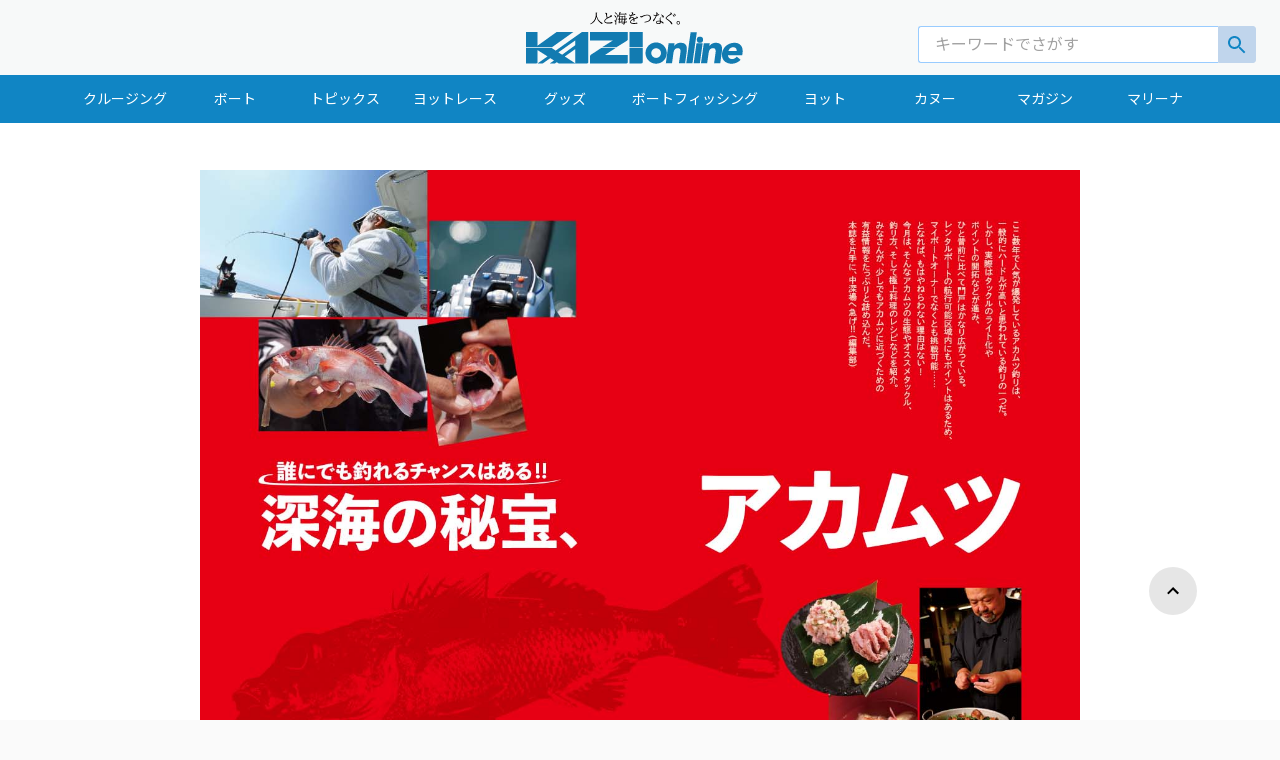

--- FILE ---
content_type: text/html
request_url: https://www.kazi-online.com/articles/boatclub202208/
body_size: 34206
content:
<!DOCTYPE html><html><head><meta charSet="utf-8"/><meta http-equiv="x-ua-compatible" content="ie=edge"/><meta name="viewport" content="width=device-width, initial-scale=1, shrink-to-fit=no"/><style data-href="/styles.19770d128d5ea717937e.css" id="gatsby-global-css">/*! normalize.css v8.0.1 | MIT License | github.com/necolas/normalize.css */main{display:block}h1{font-size:2em;margin:.67em 0}hr{box-sizing:content-box;height:0;overflow:visible}pre{font-family:monospace,monospace;font-size:1em}abbr[title]{border-bottom:none;text-decoration:underline;-webkit-text-decoration:underline dotted;text-decoration:underline dotted}b,strong{font-weight:bolder}code,kbd,samp{font-family:monospace,monospace;font-size:1em}small{font-size:80%}sub,sup{font-size:75%;line-height:0;position:relative;vertical-align:baseline}sub{bottom:-.25em}sup{top:-.5em}button,input,optgroup,select,textarea{font-family:inherit;font-size:100%;line-height:1.15;margin:0}button,input{overflow:visible}button,select{text-transform:none}[type=button],[type=reset],[type=submit],button{-webkit-appearance:button}[type=button]::-moz-focus-inner,[type=reset]::-moz-focus-inner,[type=submit]::-moz-focus-inner,button::-moz-focus-inner{border-style:none;padding:0}[type=button]:-moz-focusring,[type=reset]:-moz-focusring,[type=submit]:-moz-focusring,button:-moz-focusring{outline:1px dotted ButtonText}fieldset{padding:.35em .75em .625em}legend{box-sizing:border-box;color:inherit;display:table;max-width:100%;padding:0;white-space:normal}progress{vertical-align:baseline}textarea{overflow:auto}[type=checkbox],[type=radio]{box-sizing:border-box;padding:0}[type=number]::-webkit-inner-spin-button,[type=number]::-webkit-outer-spin-button{height:auto}[type=search]{-webkit-appearance:textfield;outline-offset:-2px}[type=search]::-webkit-search-decoration{-webkit-appearance:none}::-webkit-file-upload-button{-webkit-appearance:button;font:inherit}details{display:block}summary{display:list-item}[hidden],template{display:none}body{font-family:M PLUS\ 1p}.gmap_wrapper{margin:1em 0}.gmap{position:relative;width:100%;height:0;padding-top:75%}.gmap_iframe{position:absolute;top:0;left:0;width:100%;height:100%}@media only screen and (max-width:767px){.gmap{padding-top:150%}}:root{--amazonOrange:#f90;--lightAmazonOrange:#ffac31;--darkAmazonOrange:#e88b01;--squidInk:#232f3e;--lightSquidInk:#31465f;--deepSquidInk:#152939;--grey:#828282;--lightGrey:#c4c4c4;--silver:#e1e4ea;--darkBlue:#31465f;--red:#dd3f5b;--white:#fff;--light-blue:#00a1c9;--button-color:var(--white);--button-background-color:var(--amazonOrange);--button-click:var(--darkAmazonOrange);--link-color:var(--amazonOrange);--form-color:var(--white);--input-color:var(--deepSquidInk);--input-background-color:var(--white);--font-family:"Amazon Ember","Helvetica Neue Light","Helvetica Neue","Helvetica","Arial","sans-serif";--body-background:#f8f4f4;--component-width-desktop:460px;--component-width-mobile:100%;--color-primary:#f90;--color-primary-accent:#232f3e;--color-primary-highlight:#ffc46d;--color-background:#232f3e;--color-secondary:#152939;--color-secondary-accent:#31465f;--color-danger:#dd3f5b;--color-error:#d0021b;--color-accent-brown:#828282;--color-accent-blue:#e1e4ea;--gradient-blaze:linear-gradient(270deg,#ffc300,#ff9000);--color-blue:#007eb9;--color-purple:#527fff;--color-gray:#828282;--color-white:#fff;--input-border:1px solid #c4c4c4;--input-padding:0.5em 0.5em 0.3em 1em;--box-shadow:1px 1px 4px 0 rgba(0,0,0,0.15);--button-height:42px;--interactions-conversation-height:250px;--ion-color-primary:#f90;--ion-color-primary-rgb:255,153,0;--ion-color-primary-contrast:#fff;--ion-color-primary-contrast-rgb:255,255,255;--ion-color-primary-shade:#232f3e;--ion-color-primary-tint:#ffc46d;--ion-color-secondary:#32db64;--ion-color-secondary-rgb:50,219,100;--ion-color-secondary-contrast:#fff;--ion-color-secondary-contrast-rgb:255,255,255;--ion-color-secondary-shade:#2cc158;--ion-color-secondary-tint:#47df74;--ion-color-tertiary:#f4a942;--ion-color-tertiary-rgb:244,169,66;--ion-color-tertiary-contrast:#fff;--ion-color-tertiary-contrast-rgb:255,255,255;--ion-color-tertiary-shade:#d7953a;--ion-color-tertiary-tint:#f5b255;--ion-color-success:#10dc60;--ion-color-success-rgb:16,220,96;--ion-color-success-contrast:#fff;--ion-color-success-contrast-rgb:255,255,255;--ion-color-success-shade:#0ec254;--ion-color-success-tint:#28e070;--ion-color-warning:#ffce00;--ion-color-warning-rgb:255,206,0;--ion-color-warning-contrast:#000;--ion-color-warning-contrast-rgb:0,0,0;--ion-color-warning-shade:#e0b500;--ion-color-warning-tint:#ffd31a;--ion-color-danger:#f53d3d;--ion-color-danger-rgb:245,61,61;--ion-color-danger-contrast:#fff;--ion-color-danger-contrast-rgb:255,255,255;--ion-color-danger-shade:#d83636;--ion-color-danger-tint:#f65050;--ion-color-light:#f4f4f4;--ion-color-light-rgb:244,244,244;--ion-color-light-contrast:#000;--ion-color-light-contrast-rgb:0,0,0;--ion-color-light-shade:#d7d7d7;--ion-color-light-tint:#f5f5f5;--ion-color-medium:#989aa2;--ion-color-medium-rgb:152,154,162;--ion-color-medium-contrast:#000;--ion-color-medium-contrast-rgb:0,0,0;--ion-color-medium-shade:#86888f;--ion-color-medium-tint:#a2a4ab;--ion-color-dark:#222;--ion-color-dark-rgb:34,34,34;--ion-color-dark-contrast:#fff;--ion-color-dark-contrast-rgb:255,255,255;--ion-color-dark-shade:#1e1e1e;--ion-color-dark-tint:#383838}.Anchor__a___1_Iz8{color:var(--link-color);cursor:pointer}.Anchor__a___1_Iz8:hover{text-decoration:underline}.Button__button___vS7Mv{min-width:153px;display:inline-block;margin-bottom:0;font-size:12px;font-weight:400;line-height:1.42857143;text-align:center;white-space:nowrap;vertical-align:middle;touch-action:manipulation;cursor:pointer;-webkit-user-select:none;user-select:none;background-image:none;color:var(--button-color);background-color:var(--button-background-color);text-transform:uppercase;padding:14px 0;letter-spacing:1.1px;border:none}.Button__button___vS7Mv:active{opacity:1;background-color:var(--button-click)}.Button__button___vS7Mv:hover,.Button__signInButton___3bUH-:hover{opacity:.8}.Button__button___vS7Mv:disabled{opacity:1;cursor:auto;background-color:var(--ion-color-primary-tint)}.Button__signInButton___3bUH-{position:relative;width:100%;border-radius:4px;margin-bottom:10px;cursor:pointer;padding:0;color:var(--deepSquidInk);font-size:14px;box-sizing:content-box}#Button__googleSignInButton___1YiCu{background-color:#4285f4;font-family:Roboto;border:1px solid #4285f4;color:var(--white)}#Button__googleSignInButton___1YiCu>.Button__signInButtonIcon___ihN75{background-color:var(--white);border-radius:4px 0 0 4px;height:28px;width:28px;padding:12px}#Button__auth0SignInButton___znnCj{background-color:#eb5424;font-family:Roboto;border:1px solid #e14615;color:#fff}#Button__auth0SignInButton___znnCj>.Button__signInButtonIcon___ihN75{border-radius:4px 0 0 4px;height:28px;width:28px;padding:12px;fill:#fff}#Button__facebookSignInButton___34Txh{background-color:#4267b2;border-color:#4267b2;font-family:Helvetica Neue;color:var(--white)}#Button__facebookSignInButton___34Txh>.Button__signInButtonIcon___ihN75{height:33px;width:18px;padding:10px 14px}#Button__amazonSignInButton___2EMtl{background-color:var(--amazonOrange);border:none;color:var(--white);font-family:Amazon Ember}#Button__amazonSignInButton___2EMtl>.Button__signInButtonIcon___ihN75{padding:10px;height:32px;width:32px}#Button__oAuthSignInButton___3UGOl{background-color:var(--white);color:var(--deepSquidInk)}.Button__signInButtonIcon___ihN75{position:absolute;left:0;box-sizing:content-box}.Button__signInButtonContent___xqTXJ{display:block;padding:18px 0;text-align:left;white-space:nowrap;overflow:hidden;text-overflow:ellipsis;text-align:center;line-height:normal}.Form__formContainer___1GA3x{text-align:center;margin:5% auto 50px}.Form__formSection___1PPvW{position:relative;margin-bottom:20px;background-color:var(--form-color);padding:35px 40px;text-align:left;display:inline-block;min-width:460px;border-radius:6px;box-shadow:1px 1px 4px 0 rgba(0,0,0,.15);box-sizing:border-box}.Form__formField___38Ikl{margin-bottom:22px}.Form__formRow___2mwRs{margin-bottom:12px}@media only screen and (max-width:599px){.Form__formContainer___1GA3x{margin:0}.Form__formSection___1PPvW{width:100%;box-sizing:border-box;padding:35px 25px;box-shadow:none;border-radius:0;min-width:auto}}.Hint__hint___2XngB{color:var(--grey);font-size:12px}.Input__input___3e_bf{display:block;width:100%;padding:16px;font-size:14px;color:var(--input-color);background-color:var(--input-background-color);background-image:none;border:1px solid var(--lightGrey);border-radius:3px;box-sizing:border-box;margin-bottom:10px}.Input__input___3e_bf:disabled{color:#545454;background-color:var(--silver)}.Input__inputLabel___3VF0S{color:var(--input-color);font-size:14px;margin-bottom:8px}.Input__label___23sO8{color:var(--input-color)}.Input__radio___2hllK{margin-right:18px;vertical-align:bottom}@media only screen and (max-width:599px){.Input__input___3e_bf{font-size:16px}}.Nav__navBar___xtCFA{position:relative;border:1px solid #e7e7e7;background-color:#fff}.Nav__navRight___1QG2J{text-align:right}.Nav__nav___2Dx2Y{padding:10px}.Nav__navItem___1LtFQ{display:inline-block;padding:10px 5px;line-height:20px;margin-right:12px}.PhotoPicker__photoPickerButton___2XdVn{width:100%}.PhotoPicker__photoPlaceholder___2JXO4{border:2px dotted var(--grey);padding:64px 0}.PhotoPicker__photoPlaceholderIcon___3Et71{text-align:center;opacity:.2}.Section__container___3YYTG{font-weight:400}.Section__actionRow___2LWSU{margin-bottom:15px}.Section__sectionHeader___2djyg{color:var(--deepSquidInk);margin-bottom:24px;font-size:18px;font-weight:500}.Section__sectionHeaderHint___3Wxdc{color:var(--grey);font-size:16px;font-weight:400;margin-top:4px}.Section__sectionBody___ihqqd{margin-bottom:30px}.Section__sectionFooter___1T54C{font-size:14px;color:var(--grey);display:flex;flex-direction:row-reverse;align-items:flex-start}.Section__sectionFooterPrimaryContent___2r9ZX{margin-left:auto}.Section__sectionFooterSecondaryContent___Nj41Q{margin-right:auto;align-self:center}@media only screen and (max-width:599px){.Section__sectionFooter___1T54C{flex-wrap:wrap}.Section__sectionFooterPrimaryContent___2r9ZX{width:100%;margin-bottom:32px}.Section__sectionFooterPrimaryContent___2r9ZX>button{width:100%}.Section__sectionFooterSecondaryContent___Nj41Q{text-align:center;flex:0 0 100%}}.SelectInput__selectInput___3efO4{display:flex}.SelectInput__selectInput___3efO4>input{flex:1 1;border-radius:0 3px 3px 0!important}.SelectInput__selectInput___3efO4>select{padding:16px 20px 16px 16px;font-size:14px;color:var(--deepSquidInk);background-color:#fff;background-image:none;border:1px solid var(--lightGrey);border-right:none;border-radius:3px 0 0 3px;box-sizing:border-box;margin-bottom:10px;-webkit-appearance:none;appearance:none;flex-basis:22%;width:1%;background-image:linear-gradient(45deg,transparent 50%,grey 0),linear-gradient(135deg,grey 50%,transparent 0),linear-gradient(90deg,#ccc,#ccc);background-position:calc(100% - 10px) calc(1em + 8px),calc(100% - 4px) calc(1em + 8px),calc(100% - 2.5em) .5em;background-size:6px 5px,6px 5px,0 1.5em;background-repeat:no-repeat}.Strike__strike___1XV1b{width:100%;text-align:center;border-bottom:1px solid var(--lightGrey);line-height:.1em;margin:32px 0;color:var(--grey)}.Strike__strikeContent___10gLb{background:var(--form-color);padding:0 25px;font-size:14px;font-weight:500}.Toast__toast___XXr3v{display:flex;justify-content:space-between;position:absolute;top:0;left:0;width:100%;z-index:99;box-shadow:0 0 5px 0 rgba(0,0,0,.3);padding:16px;background-color:var(--lightSquidInk);font-size:14px;color:#fff;box-sizing:border-box}.Toast__toast___XXr3v>span{margin-right:10px}.Toast__toastClose___18lU4{margin-left:auto;align-self:center;position:relative;width:18px;height:18px;overflow:hidden;cursor:pointer}.Toast__toastClose___18lU4:after,.Toast__toastClose___18lU4:before{content:"";position:absolute;height:2px;width:100%;top:50%;left:0;margin-top:-1px;background:var(--lightGrey)}.Toast__toastClose___18lU4:hover:after,.Toast__toastClose___18lU4:hover:before{background:var(--red)}.Toast__toastClose___18lU4:before{transform:rotate(45deg)}.Toast__toastClose___18lU4:after{transform:rotate(-45deg)}.Totp__totpQrcode___1crLx{text-align:center;margin-bottom:30px}.XR__sumerianSceneContainer___3nVMt{width:100%;height:100%;position:relative}.XR__sumerianScene___2Tt7-{width:100%;height:100%}.XR__loadingOverlay___IbqcI{display:flex;align-items:center;justify-content:center;width:100%;height:100%;background-color:var(--lightSquidInk)}.XR__loadingContainer___2Itxb{display:flex;flex-direction:column;align-items:center;justify-content:center}.XR__loadingLogo___Ub7xQ{margin-bottom:20px;width:80px;fill:var(--white)}.XR__loadingSceneName___3__ne{color:var(--white);margin:0 2px 20px;font-size:18px;font-family:Amazon Ember}.XR__loadingBar___2vcke{height:2px;width:100%;border-radius:2px;background-color:var(--deepSquidInk)}.XR__loadingBarFill___3M-D9{background-color:var(--light-blue);height:100%;border-radius:2px}.XR__sceneErrorText___2y0tp{color:var(--red);font-size:14px;font-family:Amazon Ember}.XR__sceneBar___2ShrP{display:flex;align-items:center;font-size:100%;position:absolute;bottom:0;width:100%}.XR__sceneName___1ApHr{color:var(--white);margin:0 1.5em;font-size:1em}.XR__sceneActions___7plGs{margin-left:auto;margin-right:16px;margin-bottom:16px}.XR__actionButton___2poIM{position:relative;padding:0;background:none;height:54px;width:54px;cursor:pointer;outline:none;text-decoration:none;border:none;border-radius:30px;transition:all .3s ease-in-out;color:var(--white);fill:currentColor}.XR__actionButton___2poIM:hover{background-color:var(--deepSquidInk);box-shadow:.3px .3px .3px rgba(0,0,0,.3)}.XR__actionButton___2poIM:hover>.XR__tooltip___UYyhn{display:block}.XR__actionButton___2poIM:hover>svg{filter:none}.XR__actionButton___2poIM:focus{outline:none}.XR__actionButton___2poIM>svg{width:1.8em;height:1.8em;filter:drop-shadow(1px 1px 1px var(--grey))}.XR__actionIcon___2qnd2{fill:var(--white)}.XR__tooltip___UYyhn{display:inline;position:relative;font-size:12px;font-family:Amazon Ember;margin:0 0 0 16px}.XR__autoShowTooltip___V1QH7 .XR__actionButton___2poIM{background-color:var(--deepSquidInk)}.XR__tooltip___UYyhn:after{background-color:var(--deepSquidInk);border-radius:2px;bottom:46px;color:var(--white);content:attr(data-text);text-decoration:none;padding:10px;white-space:nowrap}.XR__tooltip___UYyhn:after,.XR__tooltip___UYyhn:before{left:50%;transform:translateX(-50%);position:absolute;opacity:0;transition:all .3s ease-in-out}.XR__tooltip___UYyhn:before{border:solid;border-left-color:transparent;border-bottom-color:transparent;border-right-color:transparent;border-top-color:var(--deepSquidInk);border-width:5px;bottom:36px;content:"";font-size:14px}.XR__autoShowTooltip___V1QH7:after,.XR__autoShowTooltip___V1QH7:before,.XR__tooltip___UYyhn:hover:after,.XR__tooltip___UYyhn:hover:before{opacity:1;transition-delay:1s}
/*!

 =========================================================
 * Material Kit React v1.9.0 based on Material Kit Free - v2.0.2 (Bootstrap 4.0.0 Final Edition)
 =========================================================

 * Product Page: https://www.creative-tim.com/product/material-kit-react
 * Copyright 2020 Creative Tim (https://www.creative-tim.com)
 * Licensed under MIT (https://github.com/creativetimofficial/material-kit-react/blob/master/LICENSE.md)

 * Coded by Creative Tim

 =========================================================

 * The above copyright notice and this permission notice shall be included in all copies or substantial portions of the Software.

 */html *{-webkit-font-smoothing:antialiased;-moz-osx-font-smoothing:grayscale}body,h1,h2,h3,h4,h5,h6{font-family:Roboto,Noto Sans JP,"Noto Serif JP";font-weight:300;line-height:1.5em}h1,h2,h3,h4,h5,h6{color:inherit}h1,h2,h3{margin-top:20px}h1,h2,h3,h4,h5,h6{margin-bottom:10px}h4,h5,h6{margin-top:10px}h1{font-size:48px;line-height:1.15em}h1,h2{font-weight:700}h2{font-size:32px;line-height:1.5em}h3{font-weight:700;font-size:1.5625rem;line-height:1.4em}h4{font-size:1.125rem;line-height:1.5em}h5{font-size:1.0625rem;line-height:1.55em}h6{font-size:14px;font-weight:700}p{font-size:16px;margin:0 0 10px}html{font-family:Roboto,Noto Sans JP,"Noto Serif JP";line-height:1.15;-webkit-text-size-adjust:100%;-ms-text-size-adjust:100%;-ms-overflow-style:scrollbar;-webkit-tap-highlight-color:rgba(0,0,0,0)}body{background-color:#e5e5e5;color:#3c4858;margin:0;font-size:1rem;text-align:left}legend{border-bottom:0}*{-webkit-tap-highlight-color:hsla(0,0%,100%,0);-webkit-tap-highlight-color:rgba(0,0,0,0);box-sizing:border-box}:focus{outline:0}a{color:#1085c4;background-color:transparent}a,a:focus,a:hover{text-decoration:none}a:focus,a:hover{color:#0e75ac}label{font-size:14px;line-height:1.42857;color:#aaa}label,small{font-weight:400}small{font-size:75%;color:#777}img{vertical-align:middle;border-style:none}form{margin-bottom:1.125rem}/*! nouislider - 14.0.2 - 6/28/2019 */.noUi-target,.noUi-target *{-webkit-touch-callout:none;-webkit-tap-highlight-color:rgba(0,0,0,0);-webkit-user-select:none;touch-action:none;user-select:none;box-sizing:border-box}.noUi-target{position:relative;direction:ltr}.noUi-base,.noUi-connects{width:100%;height:100%;position:relative;z-index:1}.noUi-connects{overflow:hidden;z-index:0}.noUi-connect,.noUi-origin{will-change:transform;position:absolute;z-index:1;top:0;left:0;-ms-transform-origin:0 0;-webkit-transform-origin:0 0;-webkit-transform-style:preserve-3d;transform-origin:0 0;transform-style:flat}.noUi-connect{height:100%;width:100%}.noUi-origin{height:10%;width:10%}html:not([dir=rtl]) .noUi-horizontal .noUi-origin{left:auto;right:0}.noUi-vertical .noUi-origin{width:0}.noUi-horizontal .noUi-origin{height:0}.noUi-handle{-webkit-backface-visibility:hidden;backface-visibility:hidden;position:absolute}.noUi-touch-area{height:100%;width:100%}.noUi-state-tap .noUi-connect,.noUi-state-tap .noUi-origin{transition:transform .3s}.noUi-state-drag *{cursor:inherit!important}.noUi-horizontal{height:2px;margin:15px 0}.noUi-horizontal .noUi-handle{box-sizing:border-box;width:14px;height:14px;left:-10px;top:-6px;cursor:pointer;border-radius:100%;transition:all .2s ease-out;border:1px solid #9c27b0;background:#fff;box-shadow:0 2px 2px 0 rgba(0,0,0,.14),0 3px 1px -2px rgba(0,0,0,.12),0 1px 5px 0 rgba(0,0,0,.2)}.noUi-vertical{width:18px}.noUi-vertical .noUi-handle{width:15px;height:15px;left:0;top:-7px}html:not([dir=rtl]) .noUi-horizontal .noUi-handle{right:-4px;left:auto}.noUi-target{background-color:#c8c8c8}.noUi-connects,.noUi-target{border-radius:3px}.noUi-draggable{cursor:ew-resize}.noUi-vertical .noUi-draggable{cursor:ns-resize}.noUi-handle{border-radius:3px;background:#fff;cursor:default;box-shadow:inset 0 0 1px #fff,inset 0 1px 7px #ebebeb,0 3px 6px -3px #bbb}.noUi-active{box-shadow:inset 0 0 1px #fff,inset 0 1px 7px #ddd,0 3px 6px -3px #bbb}[disabled] .noUi-connect{background:#b8b8b8}[disabled].noUi-handle,[disabled] .noUi-handle,[disabled].noUi-target{cursor:not-allowed}.noUi-pips,.noUi-pips *{box-sizing:border-box}.noUi-pips{position:absolute;color:#999}.noUi-value{position:absolute;white-space:nowrap;text-align:center}.noUi-value-sub{color:#ccc;font-size:10px}.noUi-marker{position:absolute;background:#ccc}.noUi-marker-large,.noUi-marker-sub{background:#aaa}.noUi-pips-horizontal{padding:10px 0;height:80px;top:100%;left:0;width:100%}.noUi-value-horizontal{transform:translate(-50%,50%)}.noUi-rtl .noUi-value-horizontal{transform:translate(50%,50%)}.noUi-marker-horizontal.noUi-marker{margin-left:-1px;width:2px;height:5px}.noUi-marker-horizontal.noUi-marker-sub{height:10px}.noUi-marker-horizontal.noUi-marker-large{height:15px}.noUi-pips-vertical{padding:0 10px;height:100%;top:0;left:100%}.noUi-value-vertical{transform:translateY(-50%);padding-left:25px}.noUi-rtl .noUi-value-vertical{transform:translateY(50%)}.noUi-marker-vertical.noUi-marker{width:5px;height:2px;margin-top:-1px}.noUi-marker-vertical.noUi-marker-sub{width:10px}.noUi-marker-vertical.noUi-marker-large{width:15px}.noUi-tooltip{display:block;position:absolute;border:1px solid #d9d9d9;border-radius:3px;background:#fff;color:#000;padding:5px;text-align:center;white-space:nowrap}.noUi-horizontal .noUi-tooltip{transform:translate(-50%);left:50%;bottom:120%}.noUi-vertical .noUi-tooltip{transform:translateY(-50%);top:50%;right:120%}.noUi-target .noUi-handle{border:1px solid #333}.noUi-target.slider-primary.noUi-connect,.noUi-target.slider-primary .noUi-connect{background-color:#1085c4}.noUi-target.slider-primary .noUi-handle{border-color:#1085c4}.noUi-target.slider-info.noUi-connect,.noUi-target.slider-info .noUi-connect{background-color:#00bcd4}.noUi-target.slider-info .noUi-handle{border-color:#00bcd4}.noUi-target.slider-success.noUi-connect,.noUi-target.slider-success .noUi-connect{background-color:#4caf50}.noUi-target.slider-success .noUi-handle{border-color:#4caf50}.noUi-target.slider-warning.noUi-connect,.noUi-target.slider-warning .noUi-connect{background-color:#ff9800}.noUi-target.slider-warning .noUi-handle{border-color:#ff9800}.noUi-target.slider-danger.noUi-connect,.noUi-target.slider-danger .noUi-connect{background-color:#f44336}.noUi-target.slider-danger .noUi-handle{border-color:#f44336}.noUi-target.slider-rose.noUi-connect,.noUi-target.slider-rose .noUi-connect{background-color:#e91e63}.noUi-target.slider-rose .noUi-handle{border-color:#e91e63}/*!
* https://github.com/YouCanBookMe/react-datetime
*/.rdt{position:relative}.rdt .rdtPicker{transition:all .15s linear;margin-top:-20px;visibility:hidden;display:block;opacity:0}.rdt.rdtOpen .rdtPicker{opacity:1;visibility:visible;margin-top:0}.rdt input.form-control{border:0;background-size:0 2px,100% 1px;background-repeat:no-repeat;background-position:bottom,50% calc(100% - 1px);background-color:transparent;transition:background 0s ease-out;float:none;border-radius:0;height:36px;padding:7px 0;font-size:14px;font-family:Roboto,Noto Sans JP,"Noto Serif JP",sans-serif;font-weight:400;line-height:1.42857;display:block;width:100%;color:#555}.rdt input.form-control,.rdt input.form-control:focus{background-image:linear-gradient(#9c27b0,#9c27b0),linear-gradient(#d2d2d2,#d2d2d2);box-shadow:none}.rdt input.form-control:focus{outline:none;background-size:100% 2px,100% 1px;transition-duration:.3s}.rdtPicker{display:none;position:absolute;width:260px;padding:4px;margin-top:1px;z-index:99999!important;background:#fff;border-radius:.125rem;box-shadow:0 10px 50px 0 rgba(0,0,0,.2);-webkit-background-clip:padding-box;background-clip:padding-box;min-width:160px}.rdtPicker:before{width:0;height:0;vertical-align:middle;right:auto;color:#fff;border-bottom:.4em solid}.rdtPicker:after,.rdtPicker:before{display:inline-block;position:absolute;content:"";top:-5px;left:10px;border-right:.4em solid transparent;border-left:.4em solid transparent}.rdtPicker:after{border-bottom:.4em solid #fff}.rdtPicker{display:block;top:40px}.rdtStatic .rdtPicker{box-shadow:none;position:static}.rdtPicker .rdtTimeToggle{text-align:center;padding:5px;border-radius:4px}.rdtPicker table{width:100%;margin:0;border-color:#fff!important;border-collapse:collapse}.rdtPicker td,.rdtPicker th{text-align:center;padding:1px}.rdtPicker td{cursor:pointer}.rdtDay{height:30px;line-height:33px;width:30px;text-align:center;padding:0;border-radius:50%}.rdtDay.rdtActive,.rdtDay.rdtActive:hover,.rdtDay.rdtToday.rdtActive{background-color:#1085c4!important;color:#fff;box-shadow:0 5px 20px 0 rgba(0,0,0,.2),0 13px 24px -11px rgba(16,133,196,.6)}.rdtDays tr .dow{border-bottom:1px solid #e3e3e3;text-align:center;font-size:12px;text-transform:uppercase;font-weight:inherit;padding-bottom:5px;padding-top:10px}.rdtDays tr .rdtNew,.rdtDays tr .rdtOld{color:#bdbdbd}.rdtPicker .rdtTimeToggle:hover,.rdtPicker td.rdtDay:hover,.rdtPicker td.rdtHour:hover,.rdtPicker td.rdtMinute:hover,.rdtPicker td.rdtSecond:hover{background:#eee;cursor:pointer}.rdtPicker td.rdtToday{position:relative}.rdtPicker td.rdtActive.rdtToday:before{border-bottom-color:#fff}.rdtPicker td.rdtDisabled,.rdtPicker td.rdtDisabled:hover{background:none;color:#999;cursor:not-allowed}.rdtPicker td span.rdtOld{color:#999}.rdtPicker td span.rdtDisabled,.rdtPicker td span.rdtDisabled:hover{background:none;color:#999;cursor:not-allowed}.rdtPicker .dow{width:14.2857%;border-bottom:none}.rdtPicker th.rdtSwitch{width:50px;padding:5px;border-radius:4px}.rdtPicker th.rdtNext,.rdtPicker th.rdtPrev{font-size:21px;vertical-align:top;border-radius:50%;line-height:33px}.rdtPicker .dow,.rdtPicker .rdtTimeToggle,.rdtPicker th.rdtNext,.rdtPicker th.rdtPrev,.rdtPicker th.rdtSwitch{color:#1085c4}.rdtNext span,.rdtPrev span{display:block;-webkit-touch-callout:none;-webkit-user-select:none;user-select:none}.rdtPicker th.rdtDisabled,.rdtPicker th.rdtDisabled:hover{background:none;color:#999;cursor:not-allowed}.rdtPicker thead tr:first-child th{cursor:pointer}.rdtPicker thead tr:first-child th:hover{background:#eee}.rdtPicker button{border:none;background:none;cursor:pointer}.rdtPicker button:hover{background-color:#eee}.rdtPicker thead button{width:100%;height:100%}td.rdtMonth,td.rdtYear{height:50px;width:25%;cursor:pointer}td.rdtMonth:hover,td.rdtYear:hover{background:#eee}.rdtCounters{display:inline-block}.rdtCounters>div{float:left;width:40px;font-weight:inherit;margin:3px;border-radius:50%}.rdtCounters .rdtCounterSeparator{width:0;border:1px solid transparent}.rdtCounter{height:100px;width:40px}.rdtCounter .rdtCount{padding:7px;height:40px;border:1px solid transparent}.rdtCounters .rdtCounter:last-child .rdtCount{color:#1085c4;border-radius:50%;border:1px solid #1085c4}.rdtCounterSeparator{padding:7px;line-height:100px}.rdtCounter .rdtBtn{line-height:40px;cursor:pointer;display:block;border-radius:50%;color:#eee;transition:all 60ms ease-in;-webkit-touch-callout:none;-webkit-user-select:none;user-select:none}.rdtCounter .rdtBtn:hover{background:#eee;color:#797979}.rdtCounter .rdtCount{font-size:inherit;line-height:25px}.rdtMilli{vertical-align:middle;padding-left:8px;width:48px}.rdtMilli input{width:100%;font-size:inherit;margin-top:37px}.rdtMonths,.rdtYears{padding-bottom:10px}.rdtMonths .rdtMonth,.rdtMonths .rdtYear,.rdtYears .rdtMonth,.rdtYears .rdtYear{display:inline-block;width:56px;height:56px;line-height:56px;margin:3px;cursor:pointer;border-radius:50%;text-align:center}.rdtMonths .rdtMonth.rdtActive,.rdtMonths .rdtYear.rdtActive,.rdtYears .rdtMonth.rdtActive,.rdtYears .rdtYear.rdtActive{background-color:#1085c4!important;color:#fff}.slick-slider{position:relative;display:block;box-sizing:border-box;-webkit-user-select:none;user-select:none;-webkit-touch-callout:none;-khtml-user-select:none;touch-action:pan-y;-webkit-tap-highlight-color:rgba(0,0,0,0)}@media(min-width:768px){.slick-slider .slick-caption{display:block!important}}.slick-slider .slick-caption{padding-bottom:45px;position:absolute;right:15%;bottom:20px;left:15%;z-index:10;padding-top:20px;color:#fff;text-align:center;z-index:3;display:none}.slick-slider .slick-slide>div:first-child{position:relative}.slick-slider .slick-icons{position:relative;top:5px}.slick-slider .slick-image{width:100%!important;display:inline-flex!important}.slick-list{position:relative;display:block;overflow:hidden;margin:0;padding:0}.slick-list:focus{outline:none}.slick-list.dragging{cursor:pointer;cursor:hand}.slick-slider .slick-list,.slick-slider .slick-track{transform:translateZ(0)}.slick-track{position:relative;top:0;left:0;display:block;margin-left:auto;margin-right:auto}.slick-track:after,.slick-track:before{display:table;content:""}.slick-track:after{clear:both}.slick-loading .slick-track{visibility:hidden}.slick-slide{display:none;float:left;height:100%;min-height:1px}[dir=rtl] .slick-slide{float:right}.slick-slide img{display:block}.slick-slide.slick-loading img{display:none}.slick-slide.dragging img{pointer-events:none}.slick-initialized .slick-slide{display:block}.slick-loading .slick-slide{visibility:hidden}.slick-vertical .slick-slide{display:block;height:auto;border:1px solid transparent}.slick-arrow.slick-hidden{display:none}button.slick-arrow.slick-next,button.slick-arrow.slick-prev{font-size:0;line-height:0;position:absolute;top:50%;display:block;height:100%;padding:0;transform:translateY(-50%);cursor:pointer;border:none;color:transparent;outline:none;background:transparent;width:15%;z-index:2;opacity:.5}.slick-prev{left:0}.slick-prev:before{content:"\F053";font-weight:600;font-family:Font Awesome\ 5 Free;-moz-osx-font-smoothing:grayscale;-webkit-font-smoothing:antialiased;display:inline-block;font-style:normal;font-variant:normal;text-rendering:auto;line-height:1;color:#fff;font-size:30px;width:100%}.slick-next{right:0}.slick-next:before{content:"\F054";font-weight:600;font-family:Font Awesome\ 5 Free;-moz-osx-font-smoothing:grayscale;-webkit-font-smoothing:antialiased;display:inline-block;font-style:normal;font-variant:normal;text-rendering:auto;line-height:1;color:#fff;font-size:30px;width:100%}.slick-list{z-index:1}.slick-dots{margin-top:0;margin-bottom:1rem;position:absolute;bottom:5px;width:100%;padding:0;list-style:none;text-align:center;z-index:3}.slick-dots li,.slick-dots li button{width:20px;height:20px;cursor:pointer}.slick-dots li{position:relative;display:inline-block;margin:0 5px;padding:0}.slick-dots li button{font-size:0;line-height:0;display:block;padding:5px;color:transparent;border:0;outline:none;background:transparent}.slick-dots li button:before{position:absolute;top:0;left:0;width:10px;height:10px;content:"\2022";text-align:center;opacity:1;background-color:#fff;-webkit-font-smoothing:antialiased;-moz-osx-font-smoothing:grayscale;box-shadow:0 2px 2px 0 rgba(0,0,0,.14),0 3px 1px -2px rgba(0,0,0,.12),0 1px 5px 0 rgba(0,0,0,.2);border-radius:2px;transition:all .3s linear}.slick-dots li.slick-active button:before{width:15px;height:15px;box-shadow:0 4px 5px 0 rgba(0,0,0,.14),0 1px 10px 0 rgba(0,0,0,.12),0 2px 4px -1px rgba(0,0,0,.2);top:-3px}.form input[type=submit]{-webkit-appearance:none;border-radius:0}.img-responsive{max-width:100%!important;height:auto!important}.videoWrapper{position:relative;padding-bottom:56.25%;height:0}.videoWrapper iframe{position:absolute;top:0;left:0;width:100%!important;height:100%!important}.author{font-size:11px}.article-bottom-ad,.article-top-ad{display:block;min-height:1px}</style><meta name="generator" content="Gatsby 2.32.13"/><title data-react-helmet="true"></title><link data-react-helmet="true" href="https://fonts.googleapis.com/css?family=Roboto:400,500,700&amp;display=swap" rel="stylesheet"/><link data-react-helmet="true" rel="stylesheet" href="https://fonts.googleapis.com/icon?family=Material+Icons"/><link data-react-helmet="true" href="https://use.fontawesome.com/releases/v5.12.0/css/all.css" rel="stylesheet"/><meta data-react-helmet="true" name="viewport" content="minimum-scale=1, initial-scale=1, width=device-width"/><link rel="sitemap" type="application/xml" href="/sitemap.xml"/><link rel="canonical" href="https://kazi-online.com/articles/boatclub202208" data-baseprotocol="https:" data-basehost="kazi-online.com"/><title data-rh="true">7/5発売、月刊『BoatCLUB』8月号／深海の秘宝、アカムツ　舵オンライン │ 船遊びの情報サイト</title><meta data-rh="true" name="twitter:card" content="summary_large_image"/><meta data-rh="true" property="og:locale" content="ja_jp"/><meta data-rh="true" property="og:site_name" content="舵オンライン │ 船遊びの情報サイト（舵社）"/><meta data-rh="true" name="robots" content="index,follow"/><meta data-rh="true" name="googlebot" content="index,follow"/><meta data-rh="true" name="description" content="

ボートやボートフィッシングを中心に、海の魅力を発信する月刊誌『BoatCLUB』の8月号
は7月5日発売。今月の特集テーマは、「深海の秘宝、アカムツ」。Tadami絵師による表紙イラストは、アカムツをまさに釣り上げんとしている迫力のワンシーンを切り取っています。









『BoatCLUB』2022年8月号の特集は、「誰にでも釣れるチャンスはある!!
深海の秘宝、アカムツ」。ノドグロの呼称で多くの人の舌をトリコにしてきたアカムツの生態、生息地、釣り方、ポイント、タックル、そしてレシピを一挙大公開。これを読めば、あなたとアカムツの距離がグッと縮まること間違いなし。また、アカムツ大好きオーナーの釣行記や、ゲストで釣れてくる魚たちの処理方法やレシピも紹介します。深釣り好きも、そうでない人も、絶対に見るべき一冊となっております。






ボート紹介は、スカンジナビア流ファミリークーペ「ニンバス365クーペ」、ジョイクラフト・ジョイポッド288＆KEM-275LW、ライトニングマリン・ファットキャット4000



ニンバス365クーペの取材動画はコチラ↑





三河湾をボートで楽しむための案内「『マリンチック街道』で行こう!」





今年初めてのマイボートでのファミリー釣行にでかけたみっちぃさんの「子どもと一緒に釣りたいねん。」





釣れないとき＝渋いときをどう乗り越えるのかを、プロのガイド船船長が解説する「手前船頭で楽しむルアーフィッシングin東京湾」





ショットガン釣法で、脅威の5魚種ゲットに挑戦した、ダイワ・フィールドテスター小野信昭さんによるチャレンジフィッシング連載「そんなの無理ナンダイッ!?」





3年ぶりの開催となった「玄界灘大ダイ釣り大会（GBST）に潜入取材。まさかの大ダイ登場に編集部員も唖然!!



＊



今月も盛りだくさんの内容でお届けします。全国の書店およびネット書店でご購入できるほか、電子版もあります♪



（文＝BoatCLUB編集部）



『BoatCLUB』2022年8月号
●特別価格：980円
●発行：舵社

※詳細およびご購入はコチラ。バックナンバーもご覧ください。


--------------------------------------------------------------------------------

あわせて読みたい！

●『BoatCLUB』読者投稿／＃15 日本海から太平洋へ！

●6月21日（火）発売!! ／『カヌーワールド』VOL.24

●6/3発売、月刊『BoatCLUB』7月号／充実の船上時間"/><meta data-rh="true" property="og:url" content="https://www.kazi-online.com/articles/boatclub202208"/><meta data-rh="true" property="og:type" content="article"/><meta data-rh="true" property="og:title" content="7/5発売、月刊『BoatCLUB』8月号／深海の秘宝、アカムツ　舵オンライン │ 船遊びの情報サイト"/><meta data-rh="true" property="og:description" content="

ボートやボートフィッシングを中心に、海の魅力を発信する月刊誌『BoatCLUB』の8月号
は7月5日発売。今月の特集テーマは、「深海の秘宝、アカムツ」。Tadami絵師による表紙イラストは、アカムツをまさに釣り上げんとしている迫力のワンシーンを切り取っています。









『BoatCLUB』2022年8月号の特集は、「誰にでも釣れるチャンスはある!!
深海の秘宝、アカムツ」。ノドグロの呼称で多くの人の舌をトリコにしてきたアカムツの生態、生息地、釣り方、ポイント、タックル、そしてレシピを一挙大公開。これを読めば、あなたとアカムツの距離がグッと縮まること間違いなし。また、アカムツ大好きオーナーの釣行記や、ゲストで釣れてくる魚たちの処理方法やレシピも紹介します。深釣り好きも、そうでない人も、絶対に見るべき一冊となっております。






ボート紹介は、スカンジナビア流ファミリークーペ「ニンバス365クーペ」、ジョイクラフト・ジョイポッド288＆KEM-275LW、ライトニングマリン・ファットキャット4000



ニンバス365クーペの取材動画はコチラ↑





三河湾をボートで楽しむための案内「『マリンチック街道』で行こう!」





今年初めてのマイボートでのファミリー釣行にでかけたみっちぃさんの「子どもと一緒に釣りたいねん。」





釣れないとき＝渋いときをどう乗り越えるのかを、プロのガイド船船長が解説する「手前船頭で楽しむルアーフィッシングin東京湾」





ショットガン釣法で、脅威の5魚種ゲットに挑戦した、ダイワ・フィールドテスター小野信昭さんによるチャレンジフィッシング連載「そんなの無理ナンダイッ!?」





3年ぶりの開催となった「玄界灘大ダイ釣り大会（GBST）に潜入取材。まさかの大ダイ登場に編集部員も唖然!!



＊



今月も盛りだくさんの内容でお届けします。全国の書店およびネット書店でご購入できるほか、電子版もあります♪



（文＝BoatCLUB編集部）



『BoatCLUB』2022年8月号
●特別価格：980円
●発行：舵社

※詳細およびご購入はコチラ。バックナンバーもご覧ください。


--------------------------------------------------------------------------------

あわせて読みたい！

●『BoatCLUB』読者投稿／＃15 日本海から太平洋へ！

●6月21日（火）発売!! ／『カヌーワールド』VOL.24

●6/3発売、月刊『BoatCLUB』7月号／充実の船上時間"/><meta data-rh="true" property="og:image" content="https://cf.kazi-online.com/public/9f78afd8-32ba-4fd6-90b2-d3d90a431aa0.jpg"/><meta data-rh="true" property="og:image:alt" content="7/5発売、月刊『BoatCLUB』8月号／深海の秘宝、アカムツ"/><link rel="preconnect" href="https://www.google-analytics.com"/><link rel="dns-prefetch" href="https://www.google-analytics.com"/><script>
  window.excludeGAPaths=[/^(?:\/cms\/(?:(?!(?:\/|^)\.).)*?)$/];
  function gaOptout(){document.cookie=disableStr+'=true; expires=Thu, 31 Dec 2099 23:59:59 UTC;path=/',window[disableStr]=!0}var gaProperty='UA-179236321-1',disableStr='ga-disable-'+gaProperty;document.cookie.indexOf(disableStr+'=true')>-1&&(window[disableStr]=!0);
  if(!(parseInt(navigator.doNotTrack) === 1 || parseInt(window.doNotTrack) === 1 || parseInt(navigator.msDoNotTrack) === 1 || navigator.doNotTrack === "yes")) {
    (function(i,s,o,g,r,a,m){i['GoogleAnalyticsObject']=r;i[r]=i[r]||function(){
    (i[r].q=i[r].q||[]).push(arguments)},i[r].l=1*new Date();a=s.createElement(o),
    m=s.getElementsByTagName(o)[0];a.async=1;a.src=g;m.parentNode.insertBefore(a,m)
    })(window,document,'script','https://www.google-analytics.com/analytics.js','ga');
  }
  if (typeof ga === "function") {
    ga('create', 'UA-179236321-1', 'auto', {});
      ga('set', 'anonymizeIp', true);
      
      
      
      
      }</script><link rel="preconnect" href="https://www.googletagmanager.com"/><link rel="dns-prefetch" href="https://www.googletagmanager.com"/><script async="" src="https://www.googletagmanager.com/gtag/js?id=G-LW8RS56WEK"></script><script>
      window.excludeGtagPaths=[/^(?:\/cms\/(?:(?!(?:\/|^)\.).)*?)$/];
      
      if(!(navigator.doNotTrack == "1" || window.doNotTrack == "1")) {
        window.dataLayer = window.dataLayer || [];
        function gtag(){window.dataLayer && window.dataLayer.push(arguments);}
        gtag('js', new Date());

        gtag('config', 'G-LW8RS56WEK', {"send_page_view":false});
      }
      </script><link rel="icon" href="/favicon-32x32.png?v=fff15fc6997626eff958250763e1447c" type="image/png"/><link rel="manifest" href="/manifest.webmanifest" crossorigin="anonymous"/><meta name="theme-color" content="#fff"/><link rel="apple-touch-icon" sizes="48x48" href="/icons/icon-48x48.png?v=fff15fc6997626eff958250763e1447c"/><link rel="apple-touch-icon" sizes="72x72" href="/icons/icon-72x72.png?v=fff15fc6997626eff958250763e1447c"/><link rel="apple-touch-icon" sizes="96x96" href="/icons/icon-96x96.png?v=fff15fc6997626eff958250763e1447c"/><link rel="apple-touch-icon" sizes="144x144" href="/icons/icon-144x144.png?v=fff15fc6997626eff958250763e1447c"/><link rel="apple-touch-icon" sizes="192x192" href="/icons/icon-192x192.png?v=fff15fc6997626eff958250763e1447c"/><link rel="apple-touch-icon" sizes="256x256" href="/icons/icon-256x256.png?v=fff15fc6997626eff958250763e1447c"/><link rel="apple-touch-icon" sizes="384x384" href="/icons/icon-384x384.png?v=fff15fc6997626eff958250763e1447c"/><link rel="apple-touch-icon" sizes="512x512" href="/icons/icon-512x512.png?v=fff15fc6997626eff958250763e1447c"/><style id="jss-server-side">html{box-sizing:border-box;-webkit-font-smoothing:antialiased;-moz-osx-font-smoothing:grayscale}*,::after,::before{box-sizing:inherit}b,strong{font-weight:700}body{color:rgba(0,0,0,.87);margin:0;font-size:.875rem;font-family:Roboto,Noto Sans JP,sans-serif;font-weight:400;line-height:1.43;background-color:#fafafa}@media print{body{background-color:#fff}}body::backdrop{background-color:#fafafa}.MuiPaper-root{color:rgba(0,0,0,.87);transition:box-shadow .3s cubic-bezier(.4,0,.2,1) 0s;background-color:#fff}.MuiPaper-rounded{border-radius:4px}.MuiPaper-outlined{border:1px solid rgba(0,0,0,.12)}.MuiPaper-elevation0{box-shadow:none}.MuiPaper-elevation1{box-shadow:0 2px 1px -1px rgba(0,0,0,.2),0 1px 1px 0 rgba(0,0,0,.14),0 1px 3px 0 rgba(0,0,0,.12)}.MuiPaper-elevation2{box-shadow:0 3px 1px -2px rgba(0,0,0,.2),0 2px 2px 0 rgba(0,0,0,.14),0 1px 5px 0 rgba(0,0,0,.12)}.MuiPaper-elevation3{box-shadow:0 3px 3px -2px rgba(0,0,0,.2),0 3px 4px 0 rgba(0,0,0,.14),0 1px 8px 0 rgba(0,0,0,.12)}.MuiPaper-elevation4{box-shadow:0 2px 4px -1px rgba(0,0,0,.2),0 4px 5px 0 rgba(0,0,0,.14),0 1px 10px 0 rgba(0,0,0,.12)}.MuiPaper-elevation5{box-shadow:0 3px 5px -1px rgba(0,0,0,.2),0 5px 8px 0 rgba(0,0,0,.14),0 1px 14px 0 rgba(0,0,0,.12)}.MuiPaper-elevation6{box-shadow:0 3px 5px -1px rgba(0,0,0,.2),0 6px 10px 0 rgba(0,0,0,.14),0 1px 18px 0 rgba(0,0,0,.12)}.MuiPaper-elevation7{box-shadow:0 4px 5px -2px rgba(0,0,0,.2),0 7px 10px 1px rgba(0,0,0,.14),0 2px 16px 1px rgba(0,0,0,.12)}.MuiPaper-elevation8{box-shadow:0 5px 5px -3px rgba(0,0,0,.2),0 8px 10px 1px rgba(0,0,0,.14),0 3px 14px 2px rgba(0,0,0,.12)}.MuiPaper-elevation9{box-shadow:0 5px 6px -3px rgba(0,0,0,.2),0 9px 12px 1px rgba(0,0,0,.14),0 3px 16px 2px rgba(0,0,0,.12)}.MuiPaper-elevation10{box-shadow:0 6px 6px -3px rgba(0,0,0,.2),0 10px 14px 1px rgba(0,0,0,.14),0 4px 18px 3px rgba(0,0,0,.12)}.MuiPaper-elevation11{box-shadow:0 6px 7px -4px rgba(0,0,0,.2),0 11px 15px 1px rgba(0,0,0,.14),0 4px 20px 3px rgba(0,0,0,.12)}.MuiPaper-elevation12{box-shadow:0 7px 8px -4px rgba(0,0,0,.2),0 12px 17px 2px rgba(0,0,0,.14),0 5px 22px 4px rgba(0,0,0,.12)}.MuiPaper-elevation13{box-shadow:0 7px 8px -4px rgba(0,0,0,.2),0 13px 19px 2px rgba(0,0,0,.14),0 5px 24px 4px rgba(0,0,0,.12)}.MuiPaper-elevation14{box-shadow:0 7px 9px -4px rgba(0,0,0,.2),0 14px 21px 2px rgba(0,0,0,.14),0 5px 26px 4px rgba(0,0,0,.12)}.MuiPaper-elevation15{box-shadow:0 8px 9px -5px rgba(0,0,0,.2),0 15px 22px 2px rgba(0,0,0,.14),0 6px 28px 5px rgba(0,0,0,.12)}.MuiPaper-elevation16{box-shadow:0 8px 10px -5px rgba(0,0,0,.2),0 16px 24px 2px rgba(0,0,0,.14),0 6px 30px 5px rgba(0,0,0,.12)}.MuiPaper-elevation17{box-shadow:0 8px 11px -5px rgba(0,0,0,.2),0 17px 26px 2px rgba(0,0,0,.14),0 6px 32px 5px rgba(0,0,0,.12)}.MuiPaper-elevation18{box-shadow:0 9px 11px -5px rgba(0,0,0,.2),0 18px 28px 2px rgba(0,0,0,.14),0 7px 34px 6px rgba(0,0,0,.12)}.MuiPaper-elevation19{box-shadow:0 9px 12px -6px rgba(0,0,0,.2),0 19px 29px 2px rgba(0,0,0,.14),0 7px 36px 6px rgba(0,0,0,.12)}.MuiPaper-elevation20{box-shadow:0 10px 13px -6px rgba(0,0,0,.2),0 20px 31px 3px rgba(0,0,0,.14),0 8px 38px 7px rgba(0,0,0,.12)}.MuiPaper-elevation21{box-shadow:0 10px 13px -6px rgba(0,0,0,.2),0 21px 33px 3px rgba(0,0,0,.14),0 8px 40px 7px rgba(0,0,0,.12)}.MuiPaper-elevation22{box-shadow:0 10px 14px -6px rgba(0,0,0,.2),0 22px 35px 3px rgba(0,0,0,.14),0 8px 42px 7px rgba(0,0,0,.12)}.MuiPaper-elevation23{box-shadow:0 11px 14px -7px rgba(0,0,0,.2),0 23px 36px 3px rgba(0,0,0,.14),0 9px 44px 8px rgba(0,0,0,.12)}.MuiPaper-elevation24{box-shadow:0 11px 15px -7px rgba(0,0,0,.2),0 24px 38px 3px rgba(0,0,0,.14),0 9px 46px 8px rgba(0,0,0,.12)}.MuiAppBar-root{width:100%;display:flex;z-index:1100;box-sizing:border-box;flex-shrink:0;flex-direction:column}.MuiAppBar-positionFixed{top:0;left:auto;right:0;position:fixed}@media print{.MuiAppBar-positionFixed{position:absolute}}.MuiAppBar-positionAbsolute{top:0;left:auto;right:0;position:absolute}.MuiAppBar-positionSticky{top:0;left:auto;right:0;position:sticky}.MuiAppBar-positionStatic{position:static}.MuiAppBar-positionRelative{position:relative}.MuiAppBar-colorDefault{color:rgba(0,0,0,.87);background-color:#f5f5f5}.MuiAppBar-colorPrimary{color:#fff;background-color:#1085c4}.MuiAppBar-colorSecondary{color:#fff;background-color:#231916}.MuiAppBar-colorInherit{color:inherit}.MuiAppBar-colorTransparent{color:inherit;background-color:transparent}.MuiSvgIcon-root{fill:currentColor;width:1em;height:1em;display:inline-block;font-size:1.5rem;transition:fill .2s cubic-bezier(.4,0,.2,1) 0s;flex-shrink:0;-webkit-user-select:none;-moz-user-select:none;user-select:none}.MuiSvgIcon-colorPrimary{color:#1085c4}.MuiSvgIcon-colorSecondary{color:#231916}.MuiSvgIcon-colorAction{color:rgba(0,0,0,.54)}.MuiSvgIcon-colorError{color:#f44336}.MuiSvgIcon-colorDisabled{color:rgba(0,0,0,.26)}.MuiSvgIcon-fontSizeInherit{font-size:inherit}.MuiSvgIcon-fontSizeSmall{font-size:1.25rem}.MuiSvgIcon-fontSizeLarge{font-size:2.1875rem}.MuiButtonBase-root{color:inherit;border:0;cursor:pointer;margin:0;display:inline-flex;outline:0;padding:0;position:relative;align-items:center;-webkit-user-select:none;-moz-user-select:none;user-select:none;border-radius:0;vertical-align:middle;-moz-appearance:none;justify-content:center;text-decoration:none;background-color:transparent;-webkit-appearance:none;-webkit-tap-highlight-color:transparent}.MuiButtonBase-root::-moz-focus-inner{border-style:none}.MuiButtonBase-root.Mui-disabled{cursor:default;pointer-events:none}@media print{.MuiButtonBase-root{-webkit-print-color-adjust:exact;color-adjust:exact}}.MuiTabScrollButton-root{width:40px;opacity:.8;flex-shrink:0}.MuiTabScrollButton-root.Mui-disabled{opacity:0}.MuiTabScrollButton-vertical{width:100%;height:40px}.MuiTabScrollButton-vertical svg{transform:rotate(90deg)}.MuiTabs-root{display:flex;overflow:hidden;min-height:48px;-webkit-overflow-scrolling:touch}.MuiTabs-vertical{flex-direction:column}.MuiTabs-flexContainer{display:flex}.MuiTabs-flexContainerVertical{flex-direction:column}.MuiTabs-centered{justify-content:center}.MuiTabs-scroller{flex:1 1 auto;display:inline-block;position:relative;white-space:nowrap}.MuiTabs-fixed{width:100%;overflow-x:hidden}.MuiTabs-scrollable{overflow-x:scroll;scrollbar-width:none}.MuiTabs-scrollable::-webkit-scrollbar{display:none}@media (max-width:599.95px){.MuiTabs-scrollButtonsDesktop{display:none}}.MuiTab-root{padding:6px 12px;overflow:hidden;position:relative;font-size:.875rem;max-width:264px;min-width:72px;box-sizing:border-box;min-height:48px;text-align:center;flex-shrink:0;font-family:Roboto,Noto Sans JP,sans-serif;font-weight:500;line-height:1.75;white-space:normal;text-transform:uppercase}@media (min-width:600px){.MuiTab-root{min-width:160px}}.MuiTab-labelIcon{min-height:72px;padding-top:9px}.MuiTab-labelIcon .MuiTab-wrapper>:first-child{margin-bottom:6px}.MuiTab-textColorInherit{color:inherit;opacity:.7}.MuiTab-textColorInherit.Mui-selected{opacity:1}.MuiTab-textColorInherit.Mui-disabled{opacity:.5}.MuiTab-textColorPrimary{color:rgba(0,0,0,.54)}.MuiTab-textColorPrimary.Mui-selected{color:#1085c4}.MuiTab-textColorPrimary.Mui-disabled{color:rgba(0,0,0,.38)}.MuiTab-textColorSecondary{color:rgba(0,0,0,.54)}.MuiTab-textColorSecondary.Mui-selected{color:#231916}.MuiTab-textColorSecondary.Mui-disabled{color:rgba(0,0,0,.38)}.MuiTab-fullWidth{flex-grow:1;max-width:none;flex-basis:0;flex-shrink:1}.MuiTab-wrapped{font-size:.75rem;line-height:1.5}.MuiTab-wrapper{width:100%;display:inline-flex;align-items:center;flex-direction:column;justify-content:center}.jss31{margin:0 auto;display:flex;justify-content:center;background-color:#1085c4}.jss32{background-color:#1085c4}.jss32 .MuiTabs-indicator{background-color:rgba(255,255,255,.2)}.jss32 .MuiTab-root{min-width:110px}.jss33{height:42px}.jss33.Mui-selected,.jss33:hover{background-color:rgba(255,255,255,.2)}.jss34{height:38px}.jss34.Mui-selected,.jss34:hover{background-color:rgba(255,255,255,.2)}.jss35{color:#fff;font-size:14px;font-weight:400}.MuiCollapse-root{height:0;overflow:hidden;transition:height .3s cubic-bezier(.4,0,.2,1) 0s}.MuiCollapse-entered{height:auto;overflow:visible}.MuiCollapse-hidden{visibility:hidden}.MuiCollapse-wrapper{display:flex}.MuiCollapse-wrapperInner{width:100%}.MuiIconButton-root{flex:0 0 auto;color:rgba(0,0,0,.54);padding:12px;overflow:visible;font-size:1.5rem;text-align:center;transition:background-color 150ms cubic-bezier(.4,0,.2,1) 0s;border-radius:50%}.MuiIconButton-root:hover{background-color:rgba(0,0,0,.04)}.MuiIconButton-root.Mui-disabled{color:rgba(0,0,0,.26);background-color:transparent}@media (hover:none){.MuiIconButton-root:hover{background-color:transparent}}.MuiIconButton-edgeStart{margin-left:-12px}.MuiIconButton-sizeSmall.MuiIconButton-edgeStart{margin-left:-3px}.MuiIconButton-edgeEnd{margin-right:-12px}.MuiIconButton-sizeSmall.MuiIconButton-edgeEnd{margin-right:-3px}.MuiIconButton-colorInherit{color:inherit}.MuiIconButton-colorPrimary{color:#1085c4}.MuiIconButton-colorPrimary:hover{background-color:rgba(16,133,196,.04)}@media (hover:none){.MuiIconButton-colorPrimary:hover{background-color:transparent}}.MuiIconButton-colorSecondary{color:#231916}.MuiIconButton-colorSecondary:hover{background-color:rgba(35,25,22,.04)}@media (hover:none){.MuiIconButton-colorSecondary:hover{background-color:transparent}}.MuiIconButton-sizeSmall{padding:3px;font-size:1.125rem}.MuiIconButton-label{width:100%;display:flex;align-items:inherit;justify-content:inherit}.jss27{display:flex;flex-direction:row}.jss28{display:flex;align-items:center;flex-direction:row}@media (min-width:0px){.jss28{width:100%}}@media (min-width:960px){.jss28{width:300px}}.jss29{display:flex;flex-direction:row}.jss30{display:flex;align-items:center;flex-direction:row}@media (min-width:0px){.jss30{width:100%}}@media (min-width:960px){.jss30{width:300px}}.jss37{display:flex;flex-wrap:wrap;flex-direction:colmun}.jss38{margin:8px}.jss39{margin:8px}.jss49{display:flex;flex-wrap:wrap;flex-direction:colmun}.jss50{margin:8px}.jss51{margin:8px}.jss90{align-items:center;flex-direction:column}.jss92{margin:16px;margin-top:16px;justify-content:center}.jss94{margin-top:32px}.MuiTypography-root{margin:0}.MuiTypography-body2{font-size:.875rem;font-family:Roboto,Noto Sans JP,sans-serif;font-weight:400;line-height:1.43}.MuiTypography-body1{font-size:1rem;font-family:Roboto,Noto Sans JP,sans-serif;font-weight:400;line-height:1.5}.MuiTypography-caption{font-size:.75rem;font-family:Roboto,Noto Sans JP,sans-serif;font-weight:400;line-height:1.66}.MuiTypography-button{font-size:.875rem;font-family:Roboto,Noto Sans JP,sans-serif;font-weight:500;line-height:1.75;text-transform:uppercase}.MuiTypography-h1{font-size:6rem;font-family:Roboto,Noto Sans JP,sans-serif;font-weight:300;line-height:1.167}.MuiTypography-h2{font-size:3.75rem;font-family:Roboto,Noto Sans JP,sans-serif;font-weight:300;line-height:1.2}.MuiTypography-h3{font-size:3rem;font-family:Roboto,Noto Sans JP,sans-serif;font-weight:400;line-height:1.167}.MuiTypography-h4{font-size:2.125rem;font-family:Roboto,Noto Sans JP,sans-serif;font-weight:400;line-height:1.235}.MuiTypography-h5{font-size:1.5rem;font-family:Roboto,Noto Sans JP,sans-serif;font-weight:400;line-height:1.334}.MuiTypography-h6{font-size:1.25rem;font-family:Roboto,Noto Sans JP,sans-serif;font-weight:500;line-height:1.6}.MuiTypography-subtitle1{font-size:1rem;font-family:Roboto,Noto Sans JP,sans-serif;font-weight:400;line-height:1.75}.MuiTypography-subtitle2{font-size:.875rem;font-family:Roboto,Noto Sans JP,sans-serif;font-weight:500;line-height:1.57}.MuiTypography-overline{font-size:.75rem;font-family:Roboto,Noto Sans JP,sans-serif;font-weight:400;line-height:2.66;text-transform:uppercase}.MuiTypography-srOnly{width:1px;height:1px;overflow:hidden;position:absolute}.MuiTypography-alignLeft{text-align:left}.MuiTypography-alignCenter{text-align:center}.MuiTypography-alignRight{text-align:right}.MuiTypography-alignJustify{text-align:justify}.MuiTypography-noWrap{overflow:hidden;white-space:nowrap;text-overflow:ellipsis}.MuiTypography-gutterBottom{margin-bottom:.35em}.MuiTypography-paragraph{margin-bottom:16px}.MuiTypography-colorInherit{color:inherit}.MuiTypography-colorPrimary{color:#1085c4}.MuiTypography-colorSecondary{color:#231916}.MuiTypography-colorTextPrimary{color:rgba(0,0,0,.87)}.MuiTypography-colorTextSecondary{color:rgba(0,0,0,.54)}.MuiTypography-colorError{color:#f44336}.MuiTypography-displayInline{display:inline}.MuiTypography-displayBlock{display:block}.MuiButton-root{color:rgba(0,0,0,.87);padding:6px 16px;font-size:.875rem;min-width:64px;box-sizing:border-box;transition:background-color 250ms cubic-bezier(.4,0,.2,1) 0s,box-shadow 250ms cubic-bezier(.4,0,.2,1) 0s,border 250ms cubic-bezier(.4,0,.2,1) 0s;font-family:Roboto,Noto Sans JP,sans-serif;font-weight:500;line-height:1.75;border-radius:4px;text-transform:uppercase}.MuiButton-root:hover{text-decoration:none;background-color:rgba(0,0,0,.04)}.MuiButton-root.Mui-disabled{color:rgba(0,0,0,.26)}@media (hover:none){.MuiButton-root:hover{background-color:transparent}}.MuiButton-root:hover.Mui-disabled{background-color:transparent}.MuiButton-label{width:100%;display:inherit;align-items:inherit;justify-content:inherit}.MuiButton-text{padding:6px 8px}.MuiButton-textPrimary{color:#1085c4}.MuiButton-textPrimary:hover{background-color:rgba(16,133,196,.04)}@media (hover:none){.MuiButton-textPrimary:hover{background-color:transparent}}.MuiButton-textSecondary{color:#231916}.MuiButton-textSecondary:hover{background-color:rgba(35,25,22,.04)}@media (hover:none){.MuiButton-textSecondary:hover{background-color:transparent}}.MuiButton-outlined{border:1px solid rgba(0,0,0,.23);padding:5px 15px}.MuiButton-outlined.Mui-disabled{border:1px solid rgba(0,0,0,.12)}.MuiButton-outlinedPrimary{color:#1085c4;border:1px solid rgba(16,133,196,.5)}.MuiButton-outlinedPrimary:hover{border:1px solid #1085c4;background-color:rgba(16,133,196,.04)}@media (hover:none){.MuiButton-outlinedPrimary:hover{background-color:transparent}}.MuiButton-outlinedSecondary{color:#231916;border:1px solid rgba(35,25,22,.5)}.MuiButton-outlinedSecondary:hover{border:1px solid #231916;background-color:rgba(35,25,22,.04)}.MuiButton-outlinedSecondary.Mui-disabled{border:1px solid rgba(0,0,0,.26)}@media (hover:none){.MuiButton-outlinedSecondary:hover{background-color:transparent}}.MuiButton-contained{color:rgba(0,0,0,.87);box-shadow:0 3px 1px -2px rgba(0,0,0,.2),0 2px 2px 0 rgba(0,0,0,.14),0 1px 5px 0 rgba(0,0,0,.12);background-color:#e0e0e0}.MuiButton-contained:hover{box-shadow:0 2px 4px -1px rgba(0,0,0,.2),0 4px 5px 0 rgba(0,0,0,.14),0 1px 10px 0 rgba(0,0,0,.12);background-color:#d5d5d5}.MuiButton-contained.Mui-focusVisible{box-shadow:0 3px 5px -1px rgba(0,0,0,.2),0 6px 10px 0 rgba(0,0,0,.14),0 1px 18px 0 rgba(0,0,0,.12)}.MuiButton-contained:active{box-shadow:0 5px 5px -3px rgba(0,0,0,.2),0 8px 10px 1px rgba(0,0,0,.14),0 3px 14px 2px rgba(0,0,0,.12)}.MuiButton-contained.Mui-disabled{color:rgba(0,0,0,.26);box-shadow:none;background-color:rgba(0,0,0,.12)}@media (hover:none){.MuiButton-contained:hover{box-shadow:0 3px 1px -2px rgba(0,0,0,.2),0 2px 2px 0 rgba(0,0,0,.14),0 1px 5px 0 rgba(0,0,0,.12);background-color:#e0e0e0}}.MuiButton-contained:hover.Mui-disabled{background-color:rgba(0,0,0,.12)}.MuiButton-containedPrimary{color:#fff;background-color:#1085c4}.MuiButton-containedPrimary:hover{background-color:#005993}@media (hover:none){.MuiButton-containedPrimary:hover{background-color:#1085c4}}.MuiButton-containedSecondary{color:#fff;background-color:#231916}.MuiButton-containedSecondary:hover{background-color:#000}@media (hover:none){.MuiButton-containedSecondary:hover{background-color:#231916}}.MuiButton-disableElevation{box-shadow:none}.MuiButton-disableElevation:hover{box-shadow:none}.MuiButton-disableElevation.Mui-focusVisible{box-shadow:none}.MuiButton-disableElevation:active{box-shadow:none}.MuiButton-disableElevation.Mui-disabled{box-shadow:none}.MuiButton-colorInherit{color:inherit;border-color:currentColor}.MuiButton-textSizeSmall{padding:4px 5px;font-size:.8125rem}.MuiButton-textSizeLarge{padding:8px 11px;font-size:.9375rem}.MuiButton-outlinedSizeSmall{padding:3px 9px;font-size:.8125rem}.MuiButton-outlinedSizeLarge{padding:7px 21px;font-size:.9375rem}.MuiButton-containedSizeSmall{padding:4px 10px;font-size:.8125rem}.MuiButton-containedSizeLarge{padding:8px 22px;font-size:.9375rem}.MuiButton-fullWidth{width:100%}.MuiButton-startIcon{display:inherit;margin-left:-4px;margin-right:8px}.MuiButton-startIcon.MuiButton-iconSizeSmall{margin-left:-2px}.MuiButton-endIcon{display:inherit;margin-left:8px;margin-right:-4px}.MuiButton-endIcon.MuiButton-iconSizeSmall{margin-right:-2px}.MuiButton-iconSizeSmall>:first-child{font-size:18px}.MuiButton-iconSizeMedium>:first-child{font-size:20px}.MuiButton-iconSizeLarge>:first-child{font-size:22px}.MuiChip-root{color:rgba(0,0,0,.87);border:none;cursor:default;height:32px;display:inline-flex;outline:0;padding:0;font-size:.8125rem;box-sizing:border-box;transition:background-color .3s cubic-bezier(.4,0,.2,1) 0s,box-shadow .3s cubic-bezier(.4,0,.2,1) 0s;align-items:center;font-family:Roboto,Noto Sans JP,sans-serif;white-space:nowrap;border-radius:16px;vertical-align:middle;justify-content:center;text-decoration:none;background-color:#e0e0e0}.MuiChip-root.Mui-disabled{opacity:.5;pointer-events:none}.MuiChip-root .MuiChip-avatar{color:#616161;width:24px;height:24px;font-size:.75rem;margin-left:5px;margin-right:-6px}.MuiChip-root .MuiChip-avatarColorPrimary{color:#fff;background-color:#005993}.MuiChip-root .MuiChip-avatarColorSecondary{color:#fff;background-color:#000}.MuiChip-root .MuiChip-avatarSmall{width:18px;height:18px;font-size:.625rem;margin-left:4px;margin-right:-4px}.MuiChip-sizeSmall{height:24px}.MuiChip-colorPrimary{color:#fff;background-color:#1085c4}.MuiChip-colorSecondary{color:#fff;background-color:#231916}.MuiChip-clickable{cursor:pointer;-webkit-user-select:none;-moz-user-select:none;user-select:none;-webkit-tap-highlight-color:transparent}.MuiChip-clickable:focus,.MuiChip-clickable:hover{background-color:#cecece}.MuiChip-clickable:active{box-shadow:0 2px 1px -1px rgba(0,0,0,.2),0 1px 1px 0 rgba(0,0,0,.14),0 1px 3px 0 rgba(0,0,0,.12)}.MuiChip-clickableColorPrimary:focus,.MuiChip-clickableColorPrimary:hover{background-color:#238ec8}.MuiChip-clickableColorSecondary:focus,.MuiChip-clickableColorSecondary:hover{background-color:#342b28}.MuiChip-deletable:focus{background-color:#cecece}.MuiChip-deletableColorPrimary:focus{background-color:#3f9dcf}.MuiChip-deletableColorSecondary:focus{background-color:#4f4744}.MuiChip-outlined{border:1px solid rgba(0,0,0,.23);background-color:transparent}.MuiChip-clickable.MuiChip-outlined:focus,.MuiChip-clickable.MuiChip-outlined:hover,.MuiChip-deletable.MuiChip-outlined:focus{background-color:rgba(0,0,0,.04)}.MuiChip-outlined .MuiChip-avatar{margin-left:4px}.MuiChip-outlined .MuiChip-avatarSmall{margin-left:2px}.MuiChip-outlined .MuiChip-icon{margin-left:4px}.MuiChip-outlined .MuiChip-iconSmall{margin-left:2px}.MuiChip-outlined .MuiChip-deleteIcon{margin-right:5px}.MuiChip-outlined .MuiChip-deleteIconSmall{margin-right:3px}.MuiChip-outlinedPrimary{color:#1085c4;border:1px solid #1085c4}.MuiChip-clickable.MuiChip-outlinedPrimary:focus,.MuiChip-clickable.MuiChip-outlinedPrimary:hover,.MuiChip-deletable.MuiChip-outlinedPrimary:focus{background-color:rgba(16,133,196,.04)}.MuiChip-outlinedSecondary{color:#231916;border:1px solid #231916}.MuiChip-clickable.MuiChip-outlinedSecondary:focus,.MuiChip-clickable.MuiChip-outlinedSecondary:hover,.MuiChip-deletable.MuiChip-outlinedSecondary:focus{background-color:rgba(35,25,22,.04)}.MuiChip-icon{color:#616161;margin-left:5px;margin-right:-6px}.MuiChip-iconSmall{width:18px;height:18px;margin-left:4px;margin-right:-4px}.MuiChip-iconColorPrimary{color:inherit}.MuiChip-iconColorSecondary{color:inherit}.MuiChip-label{overflow:hidden;white-space:nowrap;padding-left:12px;padding-right:12px;text-overflow:ellipsis}.MuiChip-labelSmall{padding-left:8px;padding-right:8px}.MuiChip-deleteIcon{color:rgba(0,0,0,.26);width:22px;cursor:pointer;height:22px;margin:0 5px 0 -6px;-webkit-tap-highlight-color:transparent}.MuiChip-deleteIcon:hover{color:rgba(0,0,0,.4)}.MuiChip-deleteIconSmall{width:16px;height:16px;margin-left:-4px;margin-right:4px}.MuiChip-deleteIconColorPrimary{color:rgba(255,255,255,.7)}.MuiChip-deleteIconColorPrimary:active,.MuiChip-deleteIconColorPrimary:hover{color:#fff}.MuiChip-deleteIconColorSecondary{color:rgba(255,255,255,.7)}.MuiChip-deleteIconColorSecondary:active,.MuiChip-deleteIconColorSecondary:hover{color:#fff}.MuiChip-deleteIconOutlinedColorPrimary{color:rgba(16,133,196,.7)}.MuiChip-deleteIconOutlinedColorPrimary:active,.MuiChip-deleteIconOutlinedColorPrimary:hover{color:#1085c4}.MuiChip-deleteIconOutlinedColorSecondary{color:rgba(35,25,22,.7)}.MuiChip-deleteIconOutlinedColorSecondary:active,.MuiChip-deleteIconOutlinedColorSecondary:hover{color:#231916}.MuiContainer-root{width:100%;display:block;box-sizing:border-box;margin-left:auto;margin-right:auto;padding-left:16px;padding-right:16px}@media (min-width:600px){.MuiContainer-root{padding-left:24px;padding-right:24px}}.MuiContainer-disableGutters{padding-left:0;padding-right:0}@media (min-width:600px){.MuiContainer-fixed{max-width:600px}}@media (min-width:960px){.MuiContainer-fixed{max-width:960px}}@media (min-width:1280px){.MuiContainer-fixed{max-width:1280px}}@media (min-width:1920px){.MuiContainer-fixed{max-width:1920px}}@media (min-width:0px){.MuiContainer-maxWidthXs{max-width:444px}}@media (min-width:600px){.MuiContainer-maxWidthSm{max-width:600px}}@media (min-width:960px){.MuiContainer-maxWidthMd{max-width:960px}}@media (min-width:1280px){.MuiContainer-maxWidthLg{max-width:1280px}}@media (min-width:1920px){.MuiContainer-maxWidthXl{max-width:1920px}}.MuiDrawer-docked{flex:0 0 auto}.MuiDrawer-paper{top:0;flex:1 0 auto;height:100%;display:flex;outline:0;z-index:1200;position:fixed;overflow-y:auto;flex-direction:column;-webkit-overflow-scrolling:touch}.MuiDrawer-paperAnchorLeft{left:0;right:auto}.MuiDrawer-paperAnchorRight{left:auto;right:0}.MuiDrawer-paperAnchorTop{top:0;left:0;right:0;bottom:auto;height:auto;max-height:100%}.MuiDrawer-paperAnchorBottom{top:auto;left:0;right:0;bottom:0;height:auto;max-height:100%}.MuiDrawer-paperAnchorDockedLeft{border-right:1px solid rgba(0,0,0,.12)}.MuiDrawer-paperAnchorDockedTop{border-bottom:1px solid rgba(0,0,0,.12)}.MuiDrawer-paperAnchorDockedRight{border-left:1px solid rgba(0,0,0,.12)}.MuiDrawer-paperAnchorDockedBottom{border-top:1px solid rgba(0,0,0,.12)}.MuiInputBase-root{color:rgba(0,0,0,.87);cursor:text;display:inline-flex;position:relative;font-size:1rem;box-sizing:border-box;align-items:center;font-family:Roboto,Noto Sans JP,sans-serif;font-weight:400;line-height:1.1876em}.MuiInputBase-root.Mui-disabled{color:rgba(0,0,0,.38);cursor:default}.MuiInputBase-multiline{padding:6px 0 7px}.MuiInputBase-multiline.MuiInputBase-marginDense{padding-top:3px}.MuiInputBase-fullWidth{width:100%}.MuiInputBase-input{font:inherit;color:currentColor;width:100%;border:0;height:1.1876em;margin:0;display:block;padding:6px 0 7px;min-width:0;background:0 0;box-sizing:content-box;animation-name:mui-auto-fill-cancel;letter-spacing:inherit;animation-duration:10ms;-webkit-tap-highlight-color:transparent}.MuiInputBase-input::-webkit-input-placeholder{color:currentColor;opacity:.42;-webkit-transition:opacity .2s cubic-bezier(.4,0,.2,1) 0s;transition:opacity .2s cubic-bezier(.4,0,.2,1) 0s}.MuiInputBase-input::-moz-placeholder{color:currentColor;opacity:.42;-moz-transition:opacity .2s cubic-bezier(.4,0,.2,1) 0s;transition:opacity .2s cubic-bezier(.4,0,.2,1) 0s}.MuiInputBase-input:-ms-input-placeholder{color:currentColor;opacity:.42;-ms-transition:opacity .2s cubic-bezier(.4,0,.2,1) 0s;transition:opacity .2s cubic-bezier(.4,0,.2,1) 0s}.MuiInputBase-input::-ms-input-placeholder{color:currentColor;opacity:.42;-ms-transition:opacity .2s cubic-bezier(.4,0,.2,1) 0s;transition:opacity .2s cubic-bezier(.4,0,.2,1) 0s}.MuiInputBase-input:focus{outline:0}.MuiInputBase-input:invalid{box-shadow:none}.MuiInputBase-input::-webkit-search-decoration{-webkit-appearance:none}.MuiInputBase-input.Mui-disabled{opacity:1}.MuiInputBase-input:-webkit-autofill{animation-name:mui-auto-fill;animation-duration:5000s}label[data-shrink=false]+.MuiInputBase-formControl .MuiInputBase-input::-webkit-input-placeholder{opacity:0!important}label[data-shrink=false]+.MuiInputBase-formControl .MuiInputBase-input::-moz-placeholder{opacity:0!important}label[data-shrink=false]+.MuiInputBase-formControl .MuiInputBase-input:-ms-input-placeholder{opacity:0!important}label[data-shrink=false]+.MuiInputBase-formControl .MuiInputBase-input::-ms-input-placeholder{opacity:0!important}label[data-shrink=false]+.MuiInputBase-formControl .MuiInputBase-input:focus::-webkit-input-placeholder{opacity:.42}label[data-shrink=false]+.MuiInputBase-formControl .MuiInputBase-input:focus::-moz-placeholder{opacity:.42}label[data-shrink=false]+.MuiInputBase-formControl .MuiInputBase-input:focus:-ms-input-placeholder{opacity:.42}label[data-shrink=false]+.MuiInputBase-formControl .MuiInputBase-input:focus::-ms-input-placeholder{opacity:.42}.MuiInputBase-inputMarginDense{padding-top:3px}.MuiInputBase-inputMultiline{height:auto;resize:none;padding:0}.MuiInputBase-inputTypeSearch{-moz-appearance:textfield;-webkit-appearance:textfield}.MuiGrid-container{width:100%;display:flex;flex-wrap:wrap;box-sizing:border-box}.MuiGrid-item{margin:0;box-sizing:border-box}.MuiGrid-zeroMinWidth{min-width:0}.MuiGrid-direction-xs-column{flex-direction:column}.MuiGrid-direction-xs-column-reverse{flex-direction:column-reverse}.MuiGrid-direction-xs-row-reverse{flex-direction:row-reverse}.MuiGrid-wrap-xs-nowrap{flex-wrap:nowrap}.MuiGrid-wrap-xs-wrap-reverse{flex-wrap:wrap-reverse}.MuiGrid-align-items-xs-center{align-items:center}.MuiGrid-align-items-xs-flex-start{align-items:flex-start}.MuiGrid-align-items-xs-flex-end{align-items:flex-end}.MuiGrid-align-items-xs-baseline{align-items:baseline}.MuiGrid-align-content-xs-center{align-content:center}.MuiGrid-align-content-xs-flex-start{align-content:flex-start}.MuiGrid-align-content-xs-flex-end{align-content:flex-end}.MuiGrid-align-content-xs-space-between{align-content:space-between}.MuiGrid-align-content-xs-space-around{align-content:space-around}.MuiGrid-justify-content-xs-center{justify-content:center}.MuiGrid-justify-content-xs-flex-end{justify-content:flex-end}.MuiGrid-justify-content-xs-space-between{justify-content:space-between}.MuiGrid-justify-content-xs-space-around{justify-content:space-around}.MuiGrid-justify-content-xs-space-evenly{justify-content:space-evenly}.MuiGrid-spacing-xs-1{width:calc(100% + 8px);margin:-4px}.MuiGrid-spacing-xs-1>.MuiGrid-item{padding:4px}.MuiGrid-spacing-xs-2{width:calc(100% + 16px);margin:-8px}.MuiGrid-spacing-xs-2>.MuiGrid-item{padding:8px}.MuiGrid-spacing-xs-3{width:calc(100% + 24px);margin:-12px}.MuiGrid-spacing-xs-3>.MuiGrid-item{padding:12px}.MuiGrid-spacing-xs-4{width:calc(100% + 32px);margin:-16px}.MuiGrid-spacing-xs-4>.MuiGrid-item{padding:16px}.MuiGrid-spacing-xs-5{width:calc(100% + 40px);margin:-20px}.MuiGrid-spacing-xs-5>.MuiGrid-item{padding:20px}.MuiGrid-spacing-xs-6{width:calc(100% + 48px);margin:-24px}.MuiGrid-spacing-xs-6>.MuiGrid-item{padding:24px}.MuiGrid-spacing-xs-7{width:calc(100% + 56px);margin:-28px}.MuiGrid-spacing-xs-7>.MuiGrid-item{padding:28px}.MuiGrid-spacing-xs-8{width:calc(100% + 64px);margin:-32px}.MuiGrid-spacing-xs-8>.MuiGrid-item{padding:32px}.MuiGrid-spacing-xs-9{width:calc(100% + 72px);margin:-36px}.MuiGrid-spacing-xs-9>.MuiGrid-item{padding:36px}.MuiGrid-spacing-xs-10{width:calc(100% + 80px);margin:-40px}.MuiGrid-spacing-xs-10>.MuiGrid-item{padding:40px}.MuiGrid-grid-xs-auto{flex-grow:0;max-width:none;flex-basis:auto}.MuiGrid-grid-xs-true{flex-grow:1;max-width:100%;flex-basis:0}.MuiGrid-grid-xs-1{flex-grow:0;max-width:8.333333%;flex-basis:8.333333%}.MuiGrid-grid-xs-2{flex-grow:0;max-width:16.666667%;flex-basis:16.666667%}.MuiGrid-grid-xs-3{flex-grow:0;max-width:25%;flex-basis:25%}.MuiGrid-grid-xs-4{flex-grow:0;max-width:33.333333%;flex-basis:33.333333%}.MuiGrid-grid-xs-5{flex-grow:0;max-width:41.666667%;flex-basis:41.666667%}.MuiGrid-grid-xs-6{flex-grow:0;max-width:50%;flex-basis:50%}.MuiGrid-grid-xs-7{flex-grow:0;max-width:58.333333%;flex-basis:58.333333%}.MuiGrid-grid-xs-8{flex-grow:0;max-width:66.666667%;flex-basis:66.666667%}.MuiGrid-grid-xs-9{flex-grow:0;max-width:75%;flex-basis:75%}.MuiGrid-grid-xs-10{flex-grow:0;max-width:83.333333%;flex-basis:83.333333%}.MuiGrid-grid-xs-11{flex-grow:0;max-width:91.666667%;flex-basis:91.666667%}.MuiGrid-grid-xs-12{flex-grow:0;max-width:100%;flex-basis:100%}@media (min-width:600px){.MuiGrid-grid-sm-auto{flex-grow:0;max-width:none;flex-basis:auto}.MuiGrid-grid-sm-true{flex-grow:1;max-width:100%;flex-basis:0}.MuiGrid-grid-sm-1{flex-grow:0;max-width:8.333333%;flex-basis:8.333333%}.MuiGrid-grid-sm-2{flex-grow:0;max-width:16.666667%;flex-basis:16.666667%}.MuiGrid-grid-sm-3{flex-grow:0;max-width:25%;flex-basis:25%}.MuiGrid-grid-sm-4{flex-grow:0;max-width:33.333333%;flex-basis:33.333333%}.MuiGrid-grid-sm-5{flex-grow:0;max-width:41.666667%;flex-basis:41.666667%}.MuiGrid-grid-sm-6{flex-grow:0;max-width:50%;flex-basis:50%}.MuiGrid-grid-sm-7{flex-grow:0;max-width:58.333333%;flex-basis:58.333333%}.MuiGrid-grid-sm-8{flex-grow:0;max-width:66.666667%;flex-basis:66.666667%}.MuiGrid-grid-sm-9{flex-grow:0;max-width:75%;flex-basis:75%}.MuiGrid-grid-sm-10{flex-grow:0;max-width:83.333333%;flex-basis:83.333333%}.MuiGrid-grid-sm-11{flex-grow:0;max-width:91.666667%;flex-basis:91.666667%}.MuiGrid-grid-sm-12{flex-grow:0;max-width:100%;flex-basis:100%}}@media (min-width:960px){.MuiGrid-grid-md-auto{flex-grow:0;max-width:none;flex-basis:auto}.MuiGrid-grid-md-true{flex-grow:1;max-width:100%;flex-basis:0}.MuiGrid-grid-md-1{flex-grow:0;max-width:8.333333%;flex-basis:8.333333%}.MuiGrid-grid-md-2{flex-grow:0;max-width:16.666667%;flex-basis:16.666667%}.MuiGrid-grid-md-3{flex-grow:0;max-width:25%;flex-basis:25%}.MuiGrid-grid-md-4{flex-grow:0;max-width:33.333333%;flex-basis:33.333333%}.MuiGrid-grid-md-5{flex-grow:0;max-width:41.666667%;flex-basis:41.666667%}.MuiGrid-grid-md-6{flex-grow:0;max-width:50%;flex-basis:50%}.MuiGrid-grid-md-7{flex-grow:0;max-width:58.333333%;flex-basis:58.333333%}.MuiGrid-grid-md-8{flex-grow:0;max-width:66.666667%;flex-basis:66.666667%}.MuiGrid-grid-md-9{flex-grow:0;max-width:75%;flex-basis:75%}.MuiGrid-grid-md-10{flex-grow:0;max-width:83.333333%;flex-basis:83.333333%}.MuiGrid-grid-md-11{flex-grow:0;max-width:91.666667%;flex-basis:91.666667%}.MuiGrid-grid-md-12{flex-grow:0;max-width:100%;flex-basis:100%}}@media (min-width:1280px){.MuiGrid-grid-lg-auto{flex-grow:0;max-width:none;flex-basis:auto}.MuiGrid-grid-lg-true{flex-grow:1;max-width:100%;flex-basis:0}.MuiGrid-grid-lg-1{flex-grow:0;max-width:8.333333%;flex-basis:8.333333%}.MuiGrid-grid-lg-2{flex-grow:0;max-width:16.666667%;flex-basis:16.666667%}.MuiGrid-grid-lg-3{flex-grow:0;max-width:25%;flex-basis:25%}.MuiGrid-grid-lg-4{flex-grow:0;max-width:33.333333%;flex-basis:33.333333%}.MuiGrid-grid-lg-5{flex-grow:0;max-width:41.666667%;flex-basis:41.666667%}.MuiGrid-grid-lg-6{flex-grow:0;max-width:50%;flex-basis:50%}.MuiGrid-grid-lg-7{flex-grow:0;max-width:58.333333%;flex-basis:58.333333%}.MuiGrid-grid-lg-8{flex-grow:0;max-width:66.666667%;flex-basis:66.666667%}.MuiGrid-grid-lg-9{flex-grow:0;max-width:75%;flex-basis:75%}.MuiGrid-grid-lg-10{flex-grow:0;max-width:83.333333%;flex-basis:83.333333%}.MuiGrid-grid-lg-11{flex-grow:0;max-width:91.666667%;flex-basis:91.666667%}.MuiGrid-grid-lg-12{flex-grow:0;max-width:100%;flex-basis:100%}}@media (min-width:1920px){.MuiGrid-grid-xl-auto{flex-grow:0;max-width:none;flex-basis:auto}.MuiGrid-grid-xl-true{flex-grow:1;max-width:100%;flex-basis:0}.MuiGrid-grid-xl-1{flex-grow:0;max-width:8.333333%;flex-basis:8.333333%}.MuiGrid-grid-xl-2{flex-grow:0;max-width:16.666667%;flex-basis:16.666667%}.MuiGrid-grid-xl-3{flex-grow:0;max-width:25%;flex-basis:25%}.MuiGrid-grid-xl-4{flex-grow:0;max-width:33.333333%;flex-basis:33.333333%}.MuiGrid-grid-xl-5{flex-grow:0;max-width:41.666667%;flex-basis:41.666667%}.MuiGrid-grid-xl-6{flex-grow:0;max-width:50%;flex-basis:50%}.MuiGrid-grid-xl-7{flex-grow:0;max-width:58.333333%;flex-basis:58.333333%}.MuiGrid-grid-xl-8{flex-grow:0;max-width:66.666667%;flex-basis:66.666667%}.MuiGrid-grid-xl-9{flex-grow:0;max-width:75%;flex-basis:75%}.MuiGrid-grid-xl-10{flex-grow:0;max-width:83.333333%;flex-basis:83.333333%}.MuiGrid-grid-xl-11{flex-grow:0;max-width:91.666667%;flex-basis:91.666667%}.MuiGrid-grid-xl-12{flex-grow:0;max-width:100%;flex-basis:100%}}@media (min-width:0px) and (max-width:599.95px){.jss10{display:none}}@media (min-width:0px){.jss11{display:none}}@media (max-width:599.95px){.jss12{display:none}}@media (min-width:600px) and (max-width:959.95px){.jss13{display:none}}@media (min-width:600px){.jss14{display:none}}@media (max-width:959.95px){.jss15{display:none}}@media (min-width:960px) and (max-width:1279.95px){.jss16{display:none}}@media (min-width:960px){.jss17{display:none}}@media (max-width:1279.95px){.jss18{display:none}}@media (min-width:1280px) and (max-width:1919.95px){.jss19{display:none}}@media (min-width:1280px){.jss20{display:none}}@media (max-width:1919.95px){.jss21{display:none}}@media (min-width:1920px){.jss22{display:none}}@media (min-width:1920px){.jss23{display:none}}@media (min-width:0px){.jss24{display:none}}.MuiInput-root{position:relative}label+.MuiInput-formControl{margin-top:16px}.MuiInput-colorSecondary.MuiInput-underline:after{border-bottom-color:#231916}.MuiInput-underline:after{left:0;right:0;bottom:0;content:"";position:absolute;transform:scaleX(0);transition:transform .2s cubic-bezier(0,0,.2,1) 0s;border-bottom:2px solid #1085c4;pointer-events:none}.MuiInput-underline.Mui-focused:after{transform:scaleX(1)}.MuiInput-underline.Mui-error:after{transform:scaleX(1);border-bottom-color:#f44336}.MuiInput-underline:before{left:0;right:0;bottom:0;content:"\00a0";position:absolute;transition:border-bottom-color .2s cubic-bezier(.4,0,.2,1) 0s;border-bottom:1px solid rgba(0,0,0,.42);pointer-events:none}.MuiInput-underline:hover:not(.Mui-disabled):before{border-bottom:2px solid rgba(0,0,0,.87)}.MuiInput-underline.Mui-disabled:before{border-bottom-style:dotted}@media (hover:none){.MuiInput-underline:hover:not(.Mui-disabled):before{border-bottom:1px solid rgba(0,0,0,.42)}}.MuiList-root{margin:0;padding:0;position:relative;list-style:none}.MuiList-padding{padding-top:8px;padding-bottom:8px}.MuiList-subheader{padding-top:0}.MuiListItem-root{width:100%;display:flex;position:relative;box-sizing:border-box;text-align:left;align-items:center;padding-top:8px;padding-bottom:8px;justify-content:flex-start;text-decoration:none}.MuiListItem-root.Mui-focusVisible{background-color:rgba(0,0,0,.08)}.MuiListItem-root.Mui-selected,.MuiListItem-root.Mui-selected:hover{background-color:rgba(0,0,0,.08)}.MuiListItem-root.Mui-disabled{opacity:.5}.MuiListItem-container{position:relative}.MuiListItem-dense{padding-top:4px;padding-bottom:4px}.MuiListItem-alignItemsFlexStart{align-items:flex-start}.MuiListItem-divider{border-bottom:1px solid rgba(0,0,0,.12);background-clip:padding-box}.MuiListItem-gutters{padding-left:16px;padding-right:16px}.MuiListItem-button{transition:background-color 150ms cubic-bezier(.4,0,.2,1) 0s}.MuiListItem-button:hover{text-decoration:none;background-color:rgba(0,0,0,.04)}@media (hover:none){.MuiListItem-button:hover{background-color:transparent}}.MuiListItem-secondaryAction{padding-right:48px}.jss25 .MuiSvgIcon-root{display:none}.jss26 .MuiSvgIcon-root{display:block}.jss1{box-shadow:none;background-color:#f7f9f9}.jss2{width:250px;background-color:#000}.jss3{display:flex;margin-top:-43px;justify-content:flex-end}.jss4{display:flex;align-items:center;padding-top:12px;justify-content:center}.jss5{color:#fff}.jss6{color:#fff;padding-left:8px}.jss7{color:#fff;margin-top:30px;padding-left:8px}.jss8{background-color:#fff}.jss9{color:#fff;display:flex;margin-right:8px;justify-content:flex-end}.jss66{color:rgba(0,0,0,.87);width:100%;border:0;display:flex;position:relative;font-size:.875rem;min-width:0;word-wrap:break-word;background:#fff;transition:all .3s linear;flex-direction:column}.jss67{background:0 0;box-shadow:none}.jss68{overflow:hidden}.jss69{flex:1 1 auto;padding:9px 0}.jss70{display:-webkit-box;overflow:hidden;max-height:4.2em;word-break:break-all;line-height:1.4;-webkit-box-orient:vertical;-webkit-line-clamp:3}.jss52{height:auto;max-width:100%}.jss53{border-radius:6px!important}.jss54{border-radius:50%!important}.jss55{box-shadow:0 5px 15px -8px rgba(0,0,0,.24),0 8px 10px -5px rgba(0,0,0,.2)}.jss56{width:100%;margin-bottom:2.142rem}.jss57{width:100%;-o-object-fit:cover;object-fit:cover}.jss58{width:100%;border-bottom-left-radius:calc(.25rem - 1px);border-bottom-right-radius:calc(.25rem - 1px)}.jss59{width:100%;border-radius:calc(.25rem - 1px)}.jss60{top:0;left:0;right:0;bottom:0;padding:1.25rem;position:absolute}.jss61{color:#3c4858;height:4rem;margin:1.75rem 0 .875rem;display:block;overflow:hidden;font-size:15px;margin-top:.625rem;font-weight:700;margin-bottom:.8rem;text-decoration:none}@supports (-webkit-line-clamp:2){.jss61{display:-webkit-box;overflow:hidden;box-orient:vertical;line-clamp:3;word-break:break-all}}.jss62{width:100%;min-height:320px}.jss63{height:2rem;font-size:12px;text-overflow:ellipsis}.jss64{height:1rem}.jss65{color:#6c757d}@media (min-width:1280px){.jss44{max-width:1260px}}@media (min-width:0px){.jss45{padding:0}}@media (min-width:1280px){.jss45{padding:0 16px}}.jss40{display:block!important;visibility:visible!important}.jss40 .insert_ads,.jss40 [id^=ats-insert_ads-]{display:block!important;visibility:visible!important}.jss40 .jss43{display:block!important;visibility:visible!important}.jss41{margin-bottom:50px}.jss42{color:#3c4858;margin:1.75rem 0 .875rem;margin-top:30px;min-height:32px;font-weight:700;margin-bottom:1rem;text-decoration:none}.jss43{color:#333;font-size:16px!important;line-height:2}@media (min-width:960px){.jss72{margin-left:auto;margin-right:auto;justify-content:center}}.jss73{color:inherit;display:flex;padding:.9375rem;position:relative;font-size:12px;align-items:center;font-weight:500;border-radius:3px;text-transform:uppercase;text-decoration:none}@media (max-width:959.95px){.jss73{padding:.3rem .9375rem}}.jss73,.jss73:focus,.jss73:hover{color:#fff}.jss74{color:inherit;display:flex;padding:.9375rem;position:relative;font-size:12px;align-items:center;font-weight:500;border-radius:3px;text-decoration:none}@media (max-width:959.95px){.jss74{padding:.3rem .9375rem}}.jss74,.jss74:focus,.jss74:hover{color:#fff}.jss75{color:inherit;display:flex;padding:.9375rem;position:relative;align-items:center;font-weight:700;text-transform:uppercase;text-decoration:none}.jss75,.jss75:focus,.jss75:hover{color:#fff}.jss76{float:left!important;display:block}.jss77{float:right!important;margin:0;padding:15px 0}.jss78{color:#fff;z-index:3;position:relative;align-item:center;text-align:center;padding-top:40px;padding-bottom:110px;background-color:#424242}@media (min-width:960px){.jss78{display:flex}}.jss79{color:#fff;text-decoration:none;background-color:transparent}.jss79,.jss79:hover{color:#fff}.jss80,.jss80:focus,.jss80:hover{color:#fff}.jss81{width:100%;margin-left:auto;margin-right:auto}@media (min-width:576px){.jss81{max-width:540px}}@media (min-width:768px){.jss81{max-width:720px}}@media (min-width:992px){.jss81{max-width:960px}}@media (min-width:1200px){.jss81{max-width:1280px}}.jss82{padding:0;margin-top:0;margin-bottom:-20px}.jss83{width:auto;display:inline-block;padding:0}@media (max-width:599.95px){.jss83{display:flex}}.jss84{width:auto;display:inline-block;padding:0}@media (max-width:959.95px){.jss84{width:100%;text-align:center}}.jss85{width:auto;display:inline-block;padding:0}@media (max-width:959.95px){.jss85{float:left;width:auto;display:flex;justify-content:left}}.jss86{top:3px;width:18px;height:18px;position:relative}.jss87{color:#ddd;font-size:28px;margin-right:8px}.jss88{color:#ddd;font-size:14px}@media (max-width:959.95px){.jss89{margin-top:15px}}.jss71{color:#000;bottom:105px;z-index:10000;position:fixed;background-color:#333}.jss71.Mui-focusVisible,.jss71:hover{color:#397ba6;transition:.3s;background-color:#dcdcdc}@media (min-width:0px){.jss71{right:5%;background-color:rgb(220,220,220,.7)}}@media (min-width:1280px){.jss71{right:6.5%}}</style><style data-styled="" data-styled-version="5.3.11">.gTtstQ{width:100%;height:auto;margin-top:50px;}/*!sc*/
data-styled.g1[id="ArticleMainImage__Cover-sc-13g7yjz-0"]{content:"gTtstQ,"}/*!sc*/
.cUlLag{color:#000000;font-size:32px;padding-bottom:8px;padding-top:8px;width:100%;font-weight:800;opacity:0.9;}/*!sc*/
data-styled.g4[id="AritlcesBlock__Title-sc-1wqdppv-0"]{content:"cUlLag,"}/*!sc*/
</style><script type="text/javascript">
            (function(c,l,a,r,i,t,y){
              c[a]=c[a]||function(){(c[a].q=c[a].q||[]).push(arguments)};
              t=l.createElement(r);t.async=1;t.src="https://www.clarity.ms/tag/"+i+"?ref=gatsby";
              y=l.getElementsByTagName(r)[0];y.parentNode.insertBefore(t,y);
          })(window, document, "clarity", "script", "pv50u1ocjd");
        </script><script type="application/javascript" src="https://anymind360.com/js/18225/ats.js"></script><link as="script" rel="preload" href="/webpack-runtime-7f53d30a09086c40c390.js"/><link as="script" rel="preload" href="/0eceb729-6e23705e82b523b7d150.js"/><link as="script" rel="preload" href="/d6a9949e-6a6260a454ce56fd5383.js"/><link as="script" rel="preload" href="/app-661a10833c5f1f8c338d.js"/><link as="script" rel="preload" href="/styles-29147cbc04bbc833f6a0.js"/><link as="script" rel="preload" href="/framework-6812acaf9238bd22083e.js"/><link as="script" rel="preload" href="/commons-40d16d17b6a86417516a.js"/><link as="script" rel="preload" href="/e6ea0d56d59c5a8e9dc4a85c56a3a240e43c39b8-9d94755fbb8fdc1adab2.js"/><link as="script" rel="preload" href="/cfd0b543e761d48074b5c35d522c97f848b00c9b-4f154b8dcba22becc2e5.js"/><link as="script" rel="preload" href="/5dcdb4a1a0db1ac354cfef3fec55cdee7f120bb4-13afb76c0fdf615b2084.js"/><link as="script" rel="preload" href="/20d023b1f2b8342538d7b06897f1dabbc81e2ddb-b420ef8841afba3c29af.js"/><link as="script" rel="preload" href="/05b18108598ff02238a673736c1201865158d267-61e88e21cb60bee9fe50.js"/><link as="script" rel="preload" href="/3b12f19c348041d0e7421d9c5771644313b1e9c7-e41cda7ccda3e54f865b.js"/><link as="script" rel="preload" href="/20f072d66d37681d1e1a84ea4d6c89ce3cd2ec76-d941769392d3ae9238bb.js"/><link as="script" rel="preload" href="/component---src-templates-article-tsx-22eca1a6414412800229.js"/><link as="fetch" rel="preload" href="/page-data/articles/boatclub202208/page-data.json" crossorigin="anonymous"/><link as="fetch" rel="preload" href="/page-data/app-data.json" crossorigin="anonymous"/></head><body><div id="___gatsby"><div style="outline:none" tabindex="-1" id="gatsby-focus-wrapper"><div style="background-color:#ffffff"><header class="MuiPaper-root MuiAppBar-root MuiAppBar-positionFixed MuiAppBar-colorPrimary jss1 mui-fixed MuiPaper-elevation4"><div class="MuiContainer-root MuiContainer-maxWidthLg" style="box-shadow:none"><div><div class="jss15"><div class="jss4" style="padding-right:12px"><a href="/"><svg width="217" height="52" fill="none" xmlns="http://www.w3.org/2000/svg"><path d="M70.717 1.334v.631c0 2.244.628 4.229 1.884 5.951 1.017 1.393 2.41 2.485 4.18 3.273a3.033 3.033 0 00-.914.859c-1.521-.902-2.706-1.938-3.558-3.109-.867-1.19-1.458-2.564-1.77-4.123l-.02-.11c-.313 1.802-.953 3.321-1.917 4.563a9.581 9.581 0 01-2.566 2.267c-.375.229-.872.484-1.482.767l-.336-.51c.869-.44 1.55-.875 2.05-1.291 2.376-1.954 3.565-4.732 3.565-8.337V.561c.968.029 1.454.148 1.454.355-.003.122-.192.26-.57.418zM79.285.913c.175-.055.363-.079.56-.079.434 0 .767.094 1 .277a.794.794 0 01.308.654c0 .201-.015.403-.045.619a5.412 5.412 0 00-.034.678c0 .902.138 1.738.415 2.512.544-.303 1.332-.725 2.36-1.262l.512-.277c.224-.132.337-.278.337-.433 0-.136-.094-.275-.283-.417l.456-.254c.351.149.621.343.813.58.175.21.263.429.263.65 0 .315-.167.513-.51.607-.338.088-.76.243-1.263.471-1.888.847-3.187 1.528-3.893 2.045-.872.64-1.309 1.261-1.309 1.861 0 .516.335.9 1.001 1.148.55.211 1.317.318 2.293.318 1.286 0 2.188-.115 2.703-.342.298-.132.543-.199.73-.199.243 0 .46.063.644.191.205.138.31.308.31.5 0 .26-.267.438-.796.539-.324.063-.813.12-1.46.171a20.71 20.71 0 01-1.618.079c-2.994 0-4.49-.791-4.49-2.374 0-1.022.84-2.078 2.518-3.169-.398-.925-.659-2.132-.783-3.623-.035-.446-.116-.729-.243-.842-.119-.104-.343-.159-.67-.159l.174-.47zM88.494 3.221c1.074.646 1.617 1.195 1.617 1.652 0 .205-.103.393-.31.558-.116.094-.215.138-.306.138-.102 0-.193-.13-.262-.389-.153-.547-.496-1.075-1.025-1.587l.286-.372zm3.62-.618l-1.774 6.04c-.137.459-.207.832-.207 1.124 0 .133.02.303.059.515.122.644.185 1.178.185 1.604 0 .276-.042.457-.129.545-.088.088-.244.132-.476.132-.321 0-.481-.111-.481-.334 0-.032.034-.287.097-.768.045-.32.065-.635.065-.943 0-.608-.154-1.02-.459-1.228-.146-.099-.369-.174-.672-.223v-.474c.233.031.413.047.54.047.374 0 .649-.196.822-.585.285-.621.629-1.557 1.033-2.807.333-1.039.617-2.035.855-2.984l.542.339zM89.073.269c1.188.618 1.781 1.148 1.781 1.591 0 .181-.093.354-.273.521-.122.113-.233.168-.334.168-.12 0-.206-.087-.263-.262-.194-.604-.59-1.149-1.197-1.636l.286-.382zm4.423 10.223l-.012.113a68.42 68.42 0 01-.105.684l-.815-.19c.179-1.148.336-2.385.473-3.709h-1.283l-.166-.632h1.506l.02-.229a80.55 80.55 0 00.196-2.958c.212.052.519.154.921.309h4.09l.474-.514c.545.457.821.764.821.918 0 .064-.041.125-.128.176l-.28.176v1.078L99.2 6.759h.428l.553-.781c.289.307.539.635.75.986l-.21.429h-1.532l-.008.317c-.023.89-.065 1.608-.119 2.155h.514l.578-.782c.259.303.496.627.71.973l-.23.441H98.99c-.099.879-.273 1.438-.512 1.67-.258.252-.624.379-1.099.375-.013-.165-.074-.279-.183-.346-.146-.082-.614-.176-1.405-.285v-.514c.561.07 1.06.105 1.491.105.402 0 .655-.141.757-.421.04-.114.08-.312.12-.585l-4.663-.004zm.565-8.658h4.931l.691-.796c.391.338.717.68.981 1.026l-.211.414h-6.667a10.276 10.276 0 01-1.592 2.441l-.427-.356c.923-1.21 1.553-2.731 1.88-4.563.855.174 1.286.356 1.286.533 0 .121-.181.224-.542.317-.131.426-.241.756-.33.984zm-.202 5.556l-.06.565c-.058.605-.13 1.24-.206 1.906h1.885l.02-.184a42.6 42.6 0 00.185-2.288h-1.824v.001zm.05-.632h1.812l.006-.206c.035-.738.053-1.359.053-1.852v-.217h-1.723a71.33 71.33 0 01-.148 2.275zm4.329 3.103l.007-.071c.071-.697.113-1.497.131-2.4h-1.921a42.547 42.547 0 01-.205 2.472l1.988-.001zm.151-3.103l.006-.742c.005-.263.008-.773.008-1.532h-1.861c0 .569-.019 1.327-.054 2.274h1.901zM105.668.393c.168-.039.338-.059.5-.059.282 0 .549.084.802.25.246.162.368.326.368.494a.702.702 0 01-.131.389c-.015.019-.095.144-.249.383-.364.566-.579.895-.644.99.728-.162 1.24-.377 1.539-.645a.994.994 0 01.697-.257c.196 0 .381.044.55.131.17.093.255.19.255.294 0 .201-.137.357-.413.48-.842.355-1.903.631-3.184.829l-.111.166a57.996 57.996 0 01-1.406 2.003c.749-.539 1.459-.806 2.131-.806.807 0 1.411.469 1.814 1.411a31.45 31.45 0 011.667-.668c.521-.189.781-.394.781-.606 0-.124-.095-.249-.294-.383l.4-.27c.788.373 1.184.753 1.184 1.145 0 .173-.143.325-.431.46-.263.118-.653.25-1.177.393-.427.114-1.069.339-1.933.672.096.477.145.922.145 1.334 0 .294-.067.533-.205.717-.134.185-.282.279-.439.279-.184 0-.315-.076-.39-.232a1.02 1.02 0 01-.08-.35 23.684 23.684 0 01-.006-.795c0-.154-.005-.338-.014-.553-.891.382-1.541.75-1.953 1.104-.423.367-.632.768-.632 1.205 0 .317.208.579.632.772.55.265 1.332.395 2.344.395 1.162 0 1.938-.103 2.328-.309.169-.094.345-.139.536-.139.239 0 .449.063.631.185.184.122.275.266.275.428 0 .243-.254.405-.765.496-.766.127-1.773.19-3.01.19-1.128 0-2.002-.147-2.625-.44-.727-.347-1.09-.853-1.09-1.519 0-.66.321-1.256.965-1.786.493-.408 1.254-.856 2.297-1.342-.091-.329-.189-.581-.305-.757-.193-.288-.477-.434-.854-.434-.302 0-.703.154-1.202.46-.296.18-.586.476-.877.889a2.383 2.383 0 00-.205.348.363.363 0 01-.362.243c-.149 0-.28-.089-.393-.264a1.01 1.01 0 01-.169-.584c0-.177.097-.377.296-.604.108-.128.312-.395.605-.797.043-.057.1-.131.17-.217.305-.398.61-.85.907-1.354a8.25 8.25 0 01-.4.014c-.566 0-1.006-.151-1.323-.454a2.33 2.33 0 01-.361-.479l.335-.388c.304.42.703.631 1.205.631.288 0 .617-.026.98-.082.488-.906.729-1.467.729-1.683 0-.302-.205-.468-.624-.5l.189-.424zM114.38 3.917c.167.255.383.383.646.383.187 0 .528-.094 1.024-.282a37.654 37.654 0 012.525-.881c1.009-.293 1.89-.439 2.641-.439 1.034 0 1.919.281 2.645.837.798.614 1.195 1.427 1.195 2.439 0 1.544-.79 2.7-2.376 3.472-1.021.5-2.369.858-4.044 1.078l-.315-.566c1.663-.28 2.91-.645 3.735-1.086.618-.338 1.082-.732 1.381-1.188.321-.501.485-1.106.485-1.819 0-.768-.256-1.385-.769-1.85-.505-.457-1.137-.686-1.9-.686-.706 0-1.536.176-2.489.526-.691.254-1.631.725-2.826 1.406-.199.114-.387.17-.568.17-.415 0-.767-.19-1.05-.566a4.073 4.073 0 01-.329-.553l.389-.395zM130.081.59c.126-.018.243-.025.362-.025.333 0 .626.072.878.219.271.151.402.357.402.617 0 .114-.047.254-.137.421a6.762 6.762 0 00-.384.848l-.056.159-.017.045c.408-.104.71-.252.911-.44.094-.094.244-.145.452-.145.329 0 .559.089.69.258.05.065.073.136.073.21 0 .338-.827.659-2.479.967l-.041.09c-.8 1.815-1.624 3.366-2.473 4.664-.326.5-.589.749-.782.749-.323 0-.486-.221-.486-.664 0-.232.093-.452.281-.654.949-1.028 1.816-2.381 2.61-4.063a3.957 3.957 0 01-.664.052c-.504 0-.903-.093-1.197-.28-.209-.14-.398-.354-.571-.631l.349-.39c.302.392.725.584 1.262.584.432 0 .811-.035 1.144-.104.243-.684.367-1.17.367-1.452 0-.352-.235-.541-.702-.568l.208-.466zm4.242 4.717l.5.309c-.193.348-.29.756-.29 1.229 0 .148.02.37.061.664.07.543.129 1.049.177 1.512.77.251 1.438.561 1.999.935.552.368.828.727.828 1.067 0 .328-.151.492-.452.492-.164 0-.376-.114-.64-.342-.613-.535-1.175-.944-1.683-1.23.008.087.014.189.014.304 0 .622-.198 1.088-.59 1.4-.389.309-.921.462-1.604.462-.67 0-1.269-.145-1.795-.433-.552-.307-.828-.732-.828-1.283 0-.53.243-.943.734-1.236.474-.285 1.116-.428 1.932-.428.386 0 .773.029 1.164.097-.019-.318-.036-.637-.06-.946-.026-.417-.045-.699-.045-.843-.001-.743.19-1.318.578-1.73zm-.429 4.254a4.985 4.985 0 00-1.361-.193c-.508 0-.938.088-1.29.258-.342.166-.511.396-.511.695 0 .254.131.467.393.638.343.214.792.32 1.347.32.488 0 .849-.089 1.079-.263.237-.18.355-.516.355-1.012 0-.085-.006-.211-.015-.39v-.058l.003.005zm1.547-4.782a2.632 2.632 0 011.092-.244c.112 0 .168-.027.168-.093 0-.113-.073-.251-.214-.413-.359-.398-.88-.74-1.56-1.027l.281-.447c1.779.576 2.673 1.311 2.673 2.21a.822.822 0 01-.238.605.439.439 0 01-.316.138c-.113 0-.251-.053-.409-.152-.254-.158-.499-.237-.736-.237a1.74 1.74 0 00-.499.079l-.242-.419zM144.639.525c.392.079.707.24.954.474.215.209.32.445.32.705 0 .201-.105.393-.32.577-.141.129-.441.31-.9.547-1.803.917-3.119 1.816-3.946 2.694-.234.25-.35.445-.35.583 0 .126.057.228.168.312.038.029.14.095.308.197a28.702 28.702 0 013.604 2.552c1.197 1.004 1.797 1.835 1.797 2.492a.962.962 0 01-.146.505.453.453 0 01-.399.224c-.229 0-.416-.149-.558-.447a8.603 8.603 0 00-1.934-2.576c-.807-.739-1.802-1.493-2.985-2.257-.393-.254-.592-.565-.592-.934 0-.386.264-.829.791-1.328.457-.434 1.484-1.247 3.089-2.432.754-.558 1.131-.911 1.131-1.053 0-.18-.154-.327-.46-.44l.428-.395zm2.044 2.019c.491.177.894.396 1.203.658.374.314.56.642.56.978 0 .194-.057.338-.175.428a.448.448 0 01-.272.095c-.184 0-.313-.077-.388-.231a1.61 1.61 0 01-.078-.23c-.176-.571-.553-1.023-1.132-1.357l.282-.341zm1.271-.979c.491.176.892.393 1.202.656.373.316.56.643.56.981 0 .188-.059.329-.178.427a.448.448 0 01-.27.095c-.184 0-.314-.079-.389-.231a2.008 2.008 0 01-.079-.232c-.175-.57-.552-1.023-1.131-1.361l.285-.335zM152.32 9.067c.411 0 .78.133 1.103.406.427.353.637.802.637 1.349 0 .352-.099.676-.302.973-.351.512-.834.768-1.453.768a1.71 1.71 0 01-.835-.217 1.712 1.712 0 01-.526-.447 1.728 1.728 0 01-.224-1.802 1.708 1.708 0 011.119-.966c.157-.043.314-.064.481-.064zm-.017.618c-.187 0-.368.049-.543.145-.386.215-.579.544-.579.986 0 .206.057.401.167.585.224.364.545.545.974.545.281 0 .536-.1.755-.303.245-.224.368-.498.368-.822a1.07 1.07 0 00-.42-.879 1.1 1.1 0 00-.722-.257z" fill="#040000"></path><path d="M55.891 20.027L29.696 38.601l-3.825-2.485H0V51.445h10.127v.007c.034 0 .067-.004.103-.007 1.036-.038 1.294-.643 1.342-1.058V38.113l9.954 6.276-9.954 7.056h5.209l7.505-5.316 3.726 2.345-4.191 2.97h5.21l1.738-1.232 1.959 1.232H60.82v.006c.035 0 .066-.004.1-.006 1.04-.036 1.294-.643 1.344-1.057V20.024h-6.369l-.004.003zm-6.707 31.229l-10.379-6.742 10.379-7.356v14.098zm0-17.998l-13.098 9.49-3.677-2.385 16.774-11.887.001 4.782zM64.975 42.703l-.371.266c-.31.295-.54.771-.54 1.525v6.947h36.269c1.132-.04 1.407-.647 1.467-1.06v-7.44H79.043l10.424-6.829h-14.43l-10.062 6.591zM103.6 36.114v15.33h11.601c1.137 0 1.396-.639 1.449-1.063v-14.27l-13.05.003z" fill="#127BB1"></path><path d="M47.36 20.027H30.572L11.57 33.672V20.027H.002v15.31h25.851l21.507-15.31zM101.028 28.667c.097-.058.179-.116.25-.18.347-.297.479-.679.518-.984V20.03H64.064v8.505H86.81l-10.928 6.802h14.432l10.714-6.67zM116.649 34.99V20.027H103.6V35.337h13.049v-.347zM142.635 31.258h5.931l-.372 2.718h.084c.246-.386.576-.77.988-1.153.41-.385.878-.726 1.399-1.029a7.913 7.913 0 011.771-.74 7.494 7.494 0 012.1-.285c1.563 0 2.802.24 3.707.716.903.484 1.563 1.15 1.978 1.997.411.852.63 1.853.657 3.003a22.874 22.874 0 01-.246 3.745l-1.519 11.033h-6.181l1.358-9.795a30.56 30.56 0 00.204-1.79 4.936 4.936 0 00-.122-1.71 2.497 2.497 0 00-.783-1.277c-.381-.329-.974-.492-1.771-.492-.793 0-1.462.144-1.995.43a3.587 3.587 0 00-1.295 1.154 5.167 5.167 0 00-.738 1.625c-.166.605-.289 1.24-.373 1.896l-1.399 9.96h-6.178l2.795-20.006zm21.992-11.115h6.175l-4.364 31.121h-6.177l4.366-31.12zm13.177 11.115h5.928l-.371 2.718h.082c.243-.386.576-.77.987-1.153.412-.385.88-.726 1.399-1.029a7.95 7.95 0 011.773-.74 7.49 7.49 0 012.098-.285c1.565 0 2.801.24 3.708.716.901.484 1.562 1.15 1.977 1.997.41.852.63 1.853.658 3.003a22.895 22.895 0 01-.248 3.745l-1.521 11.033h-6.177l1.358-9.795c.08-.577.153-1.173.204-1.79.053-.62.017-1.189-.124-1.71a2.447 2.447 0 00-.78-1.277c-.382-.329-.976-.492-1.771-.492-.799 0-1.464.144-1.997.43a3.64 3.64 0 00-1.299 1.154 5.231 5.231 0 00-.736 1.625c-.163.605-.288 1.24-.372 1.896l-1.4 9.96h-6.178l2.802-20.006zm36.844 16.548a11.837 11.837 0 01-4.14 2.925c-1.604.682-3.216 1.027-4.835 1.027-1.538 0-2.954-.245-4.241-.742-1.292-.496-2.369-1.202-3.234-2.12-.865-.919-1.498-2.022-1.895-3.315-.398-1.289-.486-2.729-.269-4.32.222-1.592.709-3.03 1.462-4.319a12.127 12.127 0 012.822-3.313 12.407 12.407 0 013.829-2.122 13.445 13.445 0 014.449-.738c1.425 0 2.688.242 3.784.738 1.102.494 1.992 1.202 2.678 2.122.686.917 1.16 2.021 1.422 3.313.262 1.29.285 2.73.062 4.32l-.286 1.937h-14.329c.08 1.18.487 2.12 1.214 2.82.727.698 1.693 1.05 2.903 1.05 1.019 0 1.903-.229 2.656-.68a8.896 8.896 0 002.079-1.75l3.869 3.167zm-3.993-8.808c.162-1.044-.056-1.938-.662-2.68-.604-.74-1.468-1.113-2.596-1.113-.683 0-1.3.11-1.852.33a5.375 5.375 0 00-1.442.845c-.413.343-.756.74-1.029 1.192a4.657 4.657 0 00-.576 1.422l8.157.004zm-80.534-8.555c-5.873 0-10.634 4.762-10.634 10.633 0 5.868 4.761 10.631 10.634 10.631 5.875 0 10.636-4.762 10.636-10.63-.001-5.872-4.762-10.634-10.636-10.634zm0 15.513a4.882 4.882 0 01-4.884-4.88 4.884 4.884 0 014.884-4.88 4.884 4.884 0 014.885 4.88 4.882 4.882 0 01-4.885 4.88zm40.349-14.698h6.177l-2.799 20.006h-6.178l2.8-20.006zm3.558-6.619a3.129 3.129 0 10-.005 6.255 3.129 3.129 0 00.005-6.255z" fill="#127BB1"></path></svg></a></div><div class="jss3" style="padding-bottom:12px"><div style="background-color:rgb(247, 249, 249)"><div class="MuiBox-root jss27"><div class="MuiBox-root jss28" style="padding:0 16px;background-color:#FFFFFF;border:solid #99CCFF 1px;border-right:none;border-radius:3px 0 0 3px"><div class="MuiInputBase-root MuiInput-root jss25" style="height:35px;width:100%;border-radius:3px 0 0 3px;box-shadow:none;border:none"><input type="search" placeholder="キーワードでさがす" value="" class="MuiInputBase-input MuiInput-input MuiInputBase-inputTypeSearch MuiInput-inputTypeSearch"/></div></div><button class="MuiButtonBase-root MuiButton-root MuiButton-text" tabindex="0" type="button" style="color:#005580;background-color:#c0d5ec;border:solid #c0d5ec 1px;border-radius:0 3px 3px 0;padding:0;min-width:36px"><span class="MuiButton-label"><svg class="MuiSvgIcon-root" focusable="false" viewBox="0 0 24 24" aria-hidden="true" style="color:#1085C4;width:36px"><path d="M15.5 14h-.79l-.28-.27C15.41 12.59 16 11.11 16 9.5 16 5.91 13.09 3 9.5 3S3 5.91 3 9.5 5.91 16 9.5 16c1.61 0 3.09-.59 4.23-1.57l.27.28v.79l5 4.99L20.49 19l-4.99-5zm-6 0C7.01 14 5 11.99 5 9.5S7.01 5 9.5 5 14 7.01 14 9.5 11.99 14 9.5 14z"></path></svg></span></button></div></div></div></div><div class="jss17"><div class="jss4"><a href="/"><svg width="160" height="38" fill="none" xmlns="http://www.w3.org/2000/svg"><path d="M51.92 1v.45c0 1.65.46 3.1 1.38 4.35.74 1.05 1.77 1.85 3.07 2.4-.26.15-.48.4-.67.65-1.11-.65-1.98-1.4-2.61-2.3-.64-.85-1.07-1.85-1.3-3l-.02-.1c-.23 1.35-.7 2.45-1.41 3.35-.5.65-1.13 1.2-1.88 1.65-.28.2-.64.4-1.09.6l-.24-.4c.64-.3 1.14-.65 1.5-.95 1.75-1.4 2.62-3.45 2.62-6.1V.4c.71.05 1.07.1 1.07.3 0 .05-.15.15-.42.3zM58.21.7c.13-.05.27-.1.41-.1.32 0 .57.1.74.2.15.15.22.3.22.5 0 .15-.01.3-.03.45-.02.15-.02.3-.02.5 0 .65.1 1.3.3 1.85.4-.25.97-.55 1.73-.95.24-.1.37-.2.38-.2.17-.1.25-.2.25-.3 0-.1-.07-.2-.21-.3l.33-.2c.26.1.46.25.6.45.12.15.19.3.19.45 0 .25-.12.4-.38.45-.24.05-.55.2-.93.35-1.38.6-2.34 1.1-2.86 1.5-.64.45-.96.95-.96 1.35 0 .4.24.7.73.85.4.15.97.25 1.68.25.95 0 1.6-.1 1.98-.25.22-.1.4-.15.54-.15.18 0 .34.05.47.15.15.1.22.2.22.35 0 .2-.2.35-.58.4-.24.05-.6.1-1.07.15-.48 0-.88.05-1.19.05-2.2 0-3.29-.6-3.29-1.75 0-.75.61-1.55 1.85-2.35-.29-.65-.48-1.55-.58-2.65-.02-.3-.08-.55-.18-.6-.09-.1-.26-.15-.49-.15M64.97 2.35c.78.5 1.18.9 1.18 1.25 0 .15-.08.25-.23.4-.08.05-.15.1-.22.1s-.14-.1-.19-.3c-.11-.4-.36-.8-.76-1.15m2.87-.75l-1.3 4.45c-.1.35-.16.6-.16.85 0 .05.02.2.05.35.09.5.14.85.14 1.2 0 .2-.03.3-.1.4-.07.05-.18.1-.35.1-.24 0-.36-.1-.36-.25 0-.05.03-.25.08-.6.03-.2.04-.45.04-.65 0-.45-.11-.75-.33-.95-.11-.05-.27-.1-.49-.15V6.3c.17.05.3.05.39.05.28 0 .48-.15.61-.45.21-.45.46-1.15.76-2.05.24-.75.45-1.5.62-2.2l.4.25zM65.39.2c.88.45 1.31.85 1.31 1.15 0 .15-.07.3-.2.4-.09.1-.17.1-.24.1-.09 0-.15-.05-.2-.15-.14-.45-.43-.85-.88-1.2l.21-.3zm3.25 7.5v.1c-.03.15-.05.3-.09.5l-.6-.15c.13-.85.24-1.75.34-2.7h-.94l-.12-.5h1.11V4.8c.07-.65.11-1.35.16-2.15.16 0 .38.1.67.2h3l.35-.4c.4.35.6.6.6.7 0 .05-.03.1-.09.15l-.21.1v.8c0 .5-.01.75-.01.75h.32l.41-.55c.21.2.4.45.55.7l-.15.35h-1.12v.2c-.03.65-.05 1.2-.09 1.6h.38l.43-.6c.19.25.36.5.52.75l-.17.3h-1.21c-.07.65-.2 1.05-.38 1.25-.19.15-.46.25-.81.25 0-.1-.05-.2-.13-.25-.11-.05-.45-.1-1.03-.2v-.4c.41.05.78.1 1.09.1.3 0 .48-.1.56-.3.03-.1.06-.25.08-.45h-3.42zm.41-6.35h3.62l.51-.6c.29.25.53.5.73.75l-.16.3h-4.9c-.3.65-.69 1.25-1.17 1.8l-.31-.25c.68-.9 1.14-2 1.38-3.35.63.15.95.25.95.4 0 .1-.14.15-.4.25-.09.3-.17.55-.24.7m-.15 4.1l-.05.4c-.04.45-.09.9-.15 1.4h1.39V7.1c.07-.5.11-1.05.15-1.65h-1.34zm.04-.5h1.33V4.8c.02-.55.04-1 .04-1.35V3.3h-1.27c-.01.4-.05.95-.1 1.65zm3.17 2.3V7.2c.06-.5.09-1.1.1-1.75h-1.41c-.04.75-.09 1.35-.15 1.8h1.46zm.11-2.3V4.4c0-.15.01-.55.01-1.1h-1.36c0 .4-.02.95-.04 1.65h1.4-.01zM77.58.3c.12-.05.25-.05.36-.05.21 0 .41.05.59.2.18.1.27.2.27.35 0 .1-.03.2-.1.3-.01 0-.07.1-.18.25-.27.45-.42.65-.47.75.54-.15.91-.3 1.13-.5.14-.1.31-.15.51-.15.15 0 .28 0 .41.05.12.1.18.15.18.25 0 .15-.1.25-.3.35-.62.25-1.4.45-2.34.6l-.08.1c-.43.65-.78 1.15-1.03 1.5.54-.4 1.07-.6 1.57-.6.59 0 1.03.35 1.33 1.05.51-.25.92-.4 1.22-.5.39-.15.58-.3.58-.45 0-.1-.07-.2-.22-.3l.29-.2c.58.3.87.6.87.85 0 .15-.1.25-.32.35-.19.1-.48.2-.86.3-.32.05-.78.25-1.42.5.07.35.1.65.1.95 0 .25-.04.4-.15.55-.1.1-.21.2-.32.2-.14 0-.23-.05-.29-.2a.702.702 0 01-.06-.25V6v-.4c-.66.25-1.13.55-1.43.8-.31.25-.47.55-.47.85 0 .25.16.45.47.6.4.2.98.3 1.72.3.85 0 1.42-.1 1.71-.25.12-.05.26-.1.39-.1.18 0 .33.05.46.15.14.05.21.2.21.3 0 .2-.18.3-.56.35-.57.1-1.3.15-2.21.15-.83 0-1.47-.1-1.93-.3-.53-.25-.8-.65-.8-1.15 0-.45.24-.9.71-1.3.36-.3.92-.6 1.68-1-.06-.2-.14-.4-.22-.55-.14-.2-.35-.3-.62-.3-.22 0-.52.1-.89.35-.21.1-.42.35-.64.65-.06.05-.11.15-.15.25-.05.1-.14.15-.27.15-.11 0-.21-.05-.29-.15a.949.949 0 01-.12-.45c0-.15.07-.3.21-.45.09-.1.23-.3.45-.6.03 0 .07-.1.12-.15.22-.3.45-.6.66-1h-.29c-.41 0-.74-.1-.97-.3-.09-.1-.17-.2-.26-.35l.24-.3c.22.3.52.45.89.45.21 0 .45 0 .71-.05.36-.65.54-1.05.54-1.25 0-.2-.15-.3-.46-.35M83.98 2.9c.12.15.28.25.47.25.14 0 .39-.05.75-.2.77-.3 1.39-.5 1.85-.65.74-.2 1.39-.3 1.94-.3.76 0 1.41.2 1.94.6.59.45.88 1.05.88 1.8 0 1.1-.58 1.95-1.74 2.55-.75.35-1.74.6-2.96.8l-.24-.45c1.22-.2 2.14-.45 2.74-.8.46-.25.8-.5 1.01-.85.24-.35.36-.8.36-1.35s-.19-1-.57-1.35c-.37-.35-.84-.5-1.4-.5-.52 0-1.13.15-1.83.4-.51.15-1.2.5-2.07 1-.15.1-.28.15-.42.15-.3 0-.56-.15-.77-.4-.07-.1-.14-.25-.24-.45M95.5.45c.1 0 .18-.05.27-.05.24 0 .46.05.65.2.2.1.29.25.29.45 0 .05-.04.15-.1.3-.1.15-.19.35-.28.6l-.04.15h-.02c.3-.05.52-.15.67-.3.07-.1.18-.1.33-.1.24 0 .41.05.51.15.03.05.05.1.05.2 0 .2-.61.45-1.82.7l-.03.05c-.59 1.35-1.19 2.45-1.82 3.45-.24.35-.43.55-.57.55-.24 0-.36-.2-.36-.5 0-.2.07-.35.21-.5.7-.75 1.34-1.75 1.92-2.95h-.49c-.37 0-.66-.05-.88-.2-.15-.1-.29-.25-.42-.45l.26-.3c.22.3.53.45.92.45.32 0 .6-.05.84-.1.18-.5.27-.85.27-1.05 0-.25-.17-.4-.51-.4m3.26 3.1l.37.25c-.14.25-.21.55-.21.9 0 .1.02.25.04.45.05.4.1.8.13 1.15.56.15 1.05.4 1.471.65.4.3.61.55.61.8s-.111.35-.341.35c-.12 0-.269-.1-.459-.25-.46-.4-.86-.7-1.24-.9 0 .05.01.15.01.25 0 .45-.15.8-.43 1-.28.25-.68.35-1.18.35-.5 0-.93-.1-1.32-.3-.4-.25-.61-.55-.61-.95 0-.4.18-.7.54-.9.35-.25.82-.35 1.42-.35.28 0 .57.05.85.1-.02-.25-.03-.5-.04-.7-.02-.3-.04-.5-.04-.65 0-.55.14-.95.42-1.25M98.28 7c-.34-.05-.67-.1-1-.1-.38 0-.69.05-.94.15-.26.15-.38.3-.38.55 0 .15.09.35.28.45.26.15.59.25.99.25.36 0 .62-.1.79-.2.17-.15.26-.4.26-.75 0-.05 0-.15-.01-.3V7h.01zm1.14-3.5c.23-.1.51-.15.8-.15.09 0 .12-.05.12-.1s-.051-.15-.151-.3c-.27-.3-.65-.55-1.15-.75l.21-.3c1.3.4 1.961.95 1.961 1.6 0 .2-.06.35-.18.45-.07.05-.141.1-.231.1-.09 0-.18-.05-.3-.1a.807.807 0 00-.54-.2c-.12 0-.24.05-.37.05l-.18-.3h.01zM106.19.4c.29.05.52.15.7.35.16.15.23.3.23.5 0 .15-.08.3-.23.45-.1.05-.33.2-.66.4-1.32.65-2.29 1.3-2.9 1.95-.17.2-.26.35-.26.45 0 .1.04.15.12.2.03.05.1.1.23.15.97.6 1.85 1.2 2.64 1.9.88.7 1.33 1.35 1.33 1.8 0 .15-.04.25-.11.4-.07.1-.17.15-.3.15-.17 0-.3-.1-.4-.35-.35-.7-.82-1.3-1.42-1.85-.59-.55-1.32-1.1-2.19-1.7-.29-.15-.43-.4-.43-.65 0-.3.2-.6.58-1 .34-.3 1.09-.9 2.27-1.8.55-.4.83-.65.83-.75 0-.15-.11-.25-.34-.3m1.82 1.15c.36.15.66.3.89.5.28.25.41.5.41.7 0 .15-.04.25-.13.35-.06.05-.13.05-.2.05-.14 0-.23-.05-.29-.15-.01-.05-.02-.1-.05-.2-.13-.4-.41-.75-.83-1l.21-.25h-.01zm.93-.7c.36.15.65.3.88.5.28.2.41.45.41.7 0 .15-.04.25-.13.3-.06.05-.12.1-.2.1-.14 0-.23-.05-.29-.2-.01 0-.03-.05-.06-.15-.13-.4-.4-.75-.83-1l.21-.25h.01zM111.83 6.65c.3 0 .57.1.81.3.31.25.47.6.47 1 0 .25-.07.5-.22.7-.26.4-.61.6-1.07.6a.95.95 0 01-.61-.2.797.797 0 01-.39-.3c-.19-.25-.28-.5-.28-.8 0-.2.03-.35.11-.55.16-.35.44-.6.82-.7.11 0 .23-.05.35-.05m-.02.45c-.14 0-.27.05-.4.1-.28.2-.42.4-.42.75 0 .15.04.3.12.4.17.3.4.4.72.4.21 0 .4-.05.55-.2.18-.15.27-.35.27-.6s-.11-.5-.31-.65c-.16-.1-.33-.2-.53-.2z" fill="#000"></path><path d="M41.03 14.7L21.8 28.35l-2.81-1.85H0v11.25h7.43v.05s.05 0 .08-.05c.76 0 .95-.45.98-.75v-9l7.31 4.6-7.31 5.15h3.83l5.51-3.9 2.73 1.75-3.08 2.15h3.82l1.28-.9 1.44.9h20.62v.05s.05-.05.08-.05c.76 0 .95-.45.99-.75V14.7h-4.68zm-4.92 22.95l-7.62-4.95 7.62-5.4v10.35zm0-13.25l-9.62 7-2.7-1.75 12.32-8.75v3.5zM47.7 31.35l-.28.2c-.22.2-.39.55-.39 1.1v5.1h26.63c.83 0 1.03-.45 1.07-.75v-5.45h-16.7l7.65-5.05H55.09M76.06 26.5v11.25h8.52c.84 0 1.03-.45 1.07-.75V26.5" fill="#0089C6"></path><path d="M34.77 14.7H22.44L8.49 24.75V14.7H0v11.25h18.98M74.17 21.05c.07-.05.13-.1.19-.15.25-.2.35-.5.38-.7v-5.5h-27.7v6.25h16.7l-8.03 5h10.6M85.64 25.7v-11h-9.58v11.25h9.58M104.72 22.95h4.35l-.27 2h.06c.18-.3.43-.55.73-.85.3-.3.65-.55 1.03-.75.38-.25.82-.4 1.3-.55.48-.15.99-.2 1.54-.2 1.15 0 2.05.15 2.72.5.67.35 1.15.85 1.46 1.5.3.6.46 1.35.48 2.2.02.85-.04 1.75-.18 2.75l-1.11 8.1h-4.53l.99-7.2c.06-.45.11-.85.15-1.3.04-.45.01-.9-.09-1.25-.1-.4-.29-.7-.58-.95-.28-.25-.72-.35-1.3-.35-.58 0-1.08.1-1.47.3-.39.2-.71.5-.95.85s-.42.75-.54 1.2c-.12.45-.21.9-.27 1.4l-1.03 7.3h-4.53m18.2-22.85h4.53l-3.2 22.85h-4.53l3.2-22.85zm9.68 8.15h4.35l-.27 2h.05c.18-.3.43-.55.73-.85.3-.3.64-.55 1.02-.75.38-.25.82-.4 1.3-.55.48-.15 1-.2 1.54-.2 1.15 0 2.06.15 2.72.5.66.35 1.15.85 1.45 1.5.3.6.47 1.35.48 2.2.02.85-.04 1.75-.18 2.75l-1.11 8.1h-4.53l.99-7.2c.06-.45.11-.85.15-1.3.04-.45.01-.9-.09-1.25-.1-.4-.29-.7-.57-.95-.28-.25-.72-.35-1.3-.35-.58 0-1.08.1-1.47.3-.39.2-.71.5-.95.85s-.42.75-.54 1.2c-.11.45-.21.9-.27 1.4l-1.03 7.3h-4.53l2.06-14.7zm27.05 12.15c-.85.95-1.86 1.65-3.04 2.15s-2.36.75-3.55.75-2.17-.2-3.11-.55c-.95-.35-1.74-.85-2.38-1.55-.64-.65-1.1-1.5-1.39-2.45-.29-.95-.35-2-.2-3.15.16-1.15.52-2.25 1.07-3.15.55-.95 1.25-1.8 2.08-2.45.83-.7 1.76-1.2 2.81-1.55 1.04-.4 2.14-.55 3.27-.55 1.04 0 1.97.15 2.78.55.81.35 1.47.85 1.97 1.55.51.65.85 1.5 1.04 2.45.19.9.21 2 .05 3.15l-.21 1.4h-10.52c.06.9.36 1.55.89 2.1.53.5 1.24.75 2.13.75.75 0 1.4-.15 1.95-.5.55-.3 1.07-.75 1.53-1.25l2.84 2.3h-.01zm-2.93-6.45c.12-.8-.04-1.45-.49-2-.44-.5-1.07-.8-1.9-.8-.5 0-.96.1-1.36.25-.4.15-.76.35-1.06.6-.3.25-.55.55-.76.9-.2.35-.35.65-.42 1.05h5.99zm-59.12-6.3c-4.31 0-7.81 3.5-7.81 7.8s3.5 7.8 7.81 7.8 7.8-3.5 7.8-7.8-3.49-7.8-7.8-7.8zm0 11.4a3.59 3.59 0 01-3.59-3.6c0-2 1.6-3.55 3.59-3.55 1.99 0 3.58 1.6 3.58 3.55 0 1.95-1.6 3.6-3.58 3.6zm29.62-10.8h4.53l-2.05 14.7h-4.54l2.06-14.7zm2.61-4.85c-1.27 0-2.29 1-2.29 2.3 0 1.3 1.02 2.3 2.29 2.3s2.29-1.05 2.29-2.3c0-1.25-1.02-2.3-2.29-2.3z" fill="#0089C6"></path></svg></a></div><div class="jss3" style="padding-bottom:12px"><button class="MuiButtonBase-root MuiIconButton-root MuiIconButton-colorInherit" tabindex="0" type="button" aria-label="open drawer"><span class="MuiIconButton-label"><svg width="22" height="20" fill="none" xmlns="http://www.w3.org/2000/svg"><path d="M0 1h22M0 9.8h22M0 18.6h22" stroke="#000" stroke-width="2" stroke-miterlimit="10"></path></svg></span></button></div><div class="MuiCollapse-root MuiCollapse-entered" style="min-height:0px"><div class="MuiCollapse-wrapper"><div class="MuiCollapse-wrapperInner"><div style="padding:12px;padding-top:0px"><div style="background-color:rgb(247, 249, 249)"><div class="MuiBox-root jss29"><div class="MuiBox-root jss30" style="padding:0 16px;background-color:#FFFFFF;border:solid #99CCFF 1px;border-right:none;border-radius:3px 0 0 3px"><div class="MuiInputBase-root MuiInput-root jss25" style="height:35px;width:100%;border-radius:3px 0 0 3px;box-shadow:none;border:none"><input type="search" placeholder="キーワードでさがす" value="" class="MuiInputBase-input MuiInput-input MuiInputBase-inputTypeSearch MuiInput-inputTypeSearch"/></div></div><button class="MuiButtonBase-root MuiButton-root MuiButton-text" tabindex="0" type="button" style="color:#005580;background-color:#c0d5ec;border:solid #c0d5ec 1px;border-radius:0 3px 3px 0;padding:0;min-width:36px"><span class="MuiButton-label"><svg class="MuiSvgIcon-root" focusable="false" viewBox="0 0 24 24" aria-hidden="true" style="color:#1085C4;width:36px"><path d="M15.5 14h-.79l-.28-.27C15.41 12.59 16 11.11 16 9.5 16 5.91 13.09 3 9.5 3S3 5.91 3 9.5 5.91 16 9.5 16c1.61 0 3.09-.59 4.23-1.57l.27.28v.79l5 4.99L20.49 19l-4.99-5zm-6 0C7.01 14 5 11.99 5 9.5S7.01 5 9.5 5 14 7.01 14 9.5 11.99 14 9.5 14z"></path></svg></span></button></div></div></div></div></div></div></div></div></div><div><div class="jss15"><div class="jss31"><div class="MuiTabs-root jss32"><div class="MuiButtonBase-root MuiTabScrollButton-root MuiTabs-scrollButtons Mui-disabled" aria-disabled="false" style="color:#fff"><svg class="MuiSvgIcon-root MuiSvgIcon-fontSizeSmall" focusable="false" viewBox="0 0 24 24" aria-hidden="true"><path d="M15.41 16.09l-4.58-4.59 4.58-4.59L14 5.5l-6 6 6 6z"></path></svg></div><div style="width:99px;height:99px;position:absolute;top:-9999px;overflow:scroll" class="MuiTabs-scrollable"></div><div class="MuiTabs-scroller MuiTabs-scrollable" style="overflow:hidden"><div class="MuiTabs-flexContainer" role="tablist"><button class="MuiButtonBase-root MuiTab-root MuiTab-textColorSecondary jss34" tabindex="-1" type="button" role="tab" aria-selected="false"><span class="MuiTab-wrapper"><div class="jss35">クルージング</div></span></button><button class="MuiButtonBase-root MuiTab-root MuiTab-textColorSecondary jss34" tabindex="-1" type="button" role="tab" aria-selected="false"><span class="MuiTab-wrapper"><div class="jss35">ボート</div></span></button><button class="MuiButtonBase-root MuiTab-root MuiTab-textColorSecondary jss34" tabindex="-1" type="button" role="tab" aria-selected="false"><span class="MuiTab-wrapper"><div class="jss35">トピックス</div></span></button><button class="MuiButtonBase-root MuiTab-root MuiTab-textColorSecondary jss34" tabindex="-1" type="button" role="tab" aria-selected="false"><span class="MuiTab-wrapper"><div class="jss35">ヨットレース</div></span></button><button class="MuiButtonBase-root MuiTab-root MuiTab-textColorSecondary jss34" tabindex="-1" type="button" role="tab" aria-selected="false"><span class="MuiTab-wrapper"><div class="jss35">グッズ</div></span></button><button class="MuiButtonBase-root MuiTab-root MuiTab-textColorSecondary jss34" tabindex="-1" type="button" role="tab" aria-selected="false"><span class="MuiTab-wrapper"><div class="jss35">ボートフィッシング</div></span></button><button class="MuiButtonBase-root MuiTab-root MuiTab-textColorSecondary jss34" tabindex="-1" type="button" role="tab" aria-selected="false"><span class="MuiTab-wrapper"><div class="jss35">ヨット</div></span></button><button class="MuiButtonBase-root MuiTab-root MuiTab-textColorSecondary jss34" tabindex="-1" type="button" role="tab" aria-selected="false"><span class="MuiTab-wrapper"><div class="jss35">カヌー</div></span></button><button class="MuiButtonBase-root MuiTab-root MuiTab-textColorSecondary jss34" tabindex="-1" type="button" role="tab" aria-selected="false"><span class="MuiTab-wrapper"><div class="jss35">マガジン</div></span></button><button class="MuiButtonBase-root MuiTab-root MuiTab-textColorSecondary jss34" tabindex="-1" type="button" role="tab" aria-selected="false"><span class="MuiTab-wrapper"><div class="jss35">マリーナ</div></span></button></div></div><div class="MuiButtonBase-root MuiTabScrollButton-root MuiTabs-scrollButtons Mui-disabled" aria-disabled="false" style="color:#fff"><svg class="MuiSvgIcon-root MuiSvgIcon-fontSizeSmall" focusable="false" viewBox="0 0 24 24" aria-hidden="true"><path d="M8.59 16.34l4.58-4.59-4.58-4.59L10 5.75l6 6-6 6z"></path></svg></div></div></div></div><div class="jss17"><div class="MuiCollapse-root MuiCollapse-entered" style="min-height:0px"><div class="MuiCollapse-wrapper"><div class="MuiCollapse-wrapperInner"><div><div class="jss31"><div class="MuiTabs-root jss32"><div class="MuiButtonBase-root MuiTabScrollButton-root MuiTabs-scrollButtons Mui-disabled" aria-disabled="false" style="color:#fff"><svg class="MuiSvgIcon-root MuiSvgIcon-fontSizeSmall" focusable="false" viewBox="0 0 24 24" aria-hidden="true"><path d="M15.41 16.09l-4.58-4.59 4.58-4.59L14 5.5l-6 6 6 6z"></path></svg></div><div style="width:99px;height:99px;position:absolute;top:-9999px;overflow:scroll" class="MuiTabs-scrollable"></div><div class="MuiTabs-scroller MuiTabs-scrollable" style="overflow:hidden"><div class="MuiTabs-flexContainer" role="tablist"><button class="MuiButtonBase-root MuiTab-root MuiTab-textColorSecondary jss34" tabindex="-1" type="button" role="tab" aria-selected="false"><span class="MuiTab-wrapper"><div class="jss35">クルージング</div></span></button><button class="MuiButtonBase-root MuiTab-root MuiTab-textColorSecondary jss34" tabindex="-1" type="button" role="tab" aria-selected="false"><span class="MuiTab-wrapper"><div class="jss35">ボート</div></span></button><button class="MuiButtonBase-root MuiTab-root MuiTab-textColorSecondary jss34" tabindex="-1" type="button" role="tab" aria-selected="false"><span class="MuiTab-wrapper"><div class="jss35">トピックス</div></span></button><button class="MuiButtonBase-root MuiTab-root MuiTab-textColorSecondary jss34" tabindex="-1" type="button" role="tab" aria-selected="false"><span class="MuiTab-wrapper"><div class="jss35">ヨットレース</div></span></button><button class="MuiButtonBase-root MuiTab-root MuiTab-textColorSecondary jss34" tabindex="-1" type="button" role="tab" aria-selected="false"><span class="MuiTab-wrapper"><div class="jss35">グッズ</div></span></button><button class="MuiButtonBase-root MuiTab-root MuiTab-textColorSecondary jss34" tabindex="-1" type="button" role="tab" aria-selected="false"><span class="MuiTab-wrapper"><div class="jss35">ボートフィッシング</div></span></button><button class="MuiButtonBase-root MuiTab-root MuiTab-textColorSecondary jss34" tabindex="-1" type="button" role="tab" aria-selected="false"><span class="MuiTab-wrapper"><div class="jss35">ヨット</div></span></button><button class="MuiButtonBase-root MuiTab-root MuiTab-textColorSecondary jss34" tabindex="-1" type="button" role="tab" aria-selected="false"><span class="MuiTab-wrapper"><div class="jss35">カヌー</div></span></button><button class="MuiButtonBase-root MuiTab-root MuiTab-textColorSecondary jss34" tabindex="-1" type="button" role="tab" aria-selected="false"><span class="MuiTab-wrapper"><div class="jss35">マガジン</div></span></button><button class="MuiButtonBase-root MuiTab-root MuiTab-textColorSecondary jss34" tabindex="-1" type="button" role="tab" aria-selected="false"><span class="MuiTab-wrapper"><div class="jss35">マリーナ</div></span></button></div></div><div class="MuiButtonBase-root MuiTabScrollButton-root MuiTabs-scrollButtons Mui-disabled" aria-disabled="false" style="color:#fff"><svg class="MuiSvgIcon-root MuiSvgIcon-fontSizeSmall" focusable="false" viewBox="0 0 24 24" aria-hidden="true"><path d="M8.59 16.34l4.58-4.59-4.58-4.59L10 5.75l6 6-6 6z"></path></svg></div></div></div></div></div></div></div></div></div></header><div style="padding-top:120px"><div class="MuiContainer-root MuiContainer-maxWidthLg" style="box-shadow:none"><div style="max-width:880px;margin-left:auto;margin-right:auto"><img src="https://cf.kazi-online.com/public/9f78afd8-32ba-4fd6-90b2-d3d90a431aa0.jpg" class="ArticleMainImage__Cover-sc-13g7yjz-0 gTtstQ"/><h2><div style="font-size:24px;font-weight:bold;line-height:2rem">7/5発売、月刊『BoatCLUB』8月号／深海の秘宝、アカムツ</div></h2><div class="MuiBox-root jss36" style="padding-right:8px"><div class="MuiBox-root jss37"><div class="MuiBox-root jss38"><a href="/tags/boatclub"><div class="MuiChip-root MuiChip-colorPrimary MuiChip-sizeSmall" style="cursor:pointer"><span class="MuiChip-label MuiChip-labelSmall">月刊ボート倶楽部</span></div></a></div><div class="MuiBox-root jss39"><a href="/tags/akamutsu"><div class="MuiChip-root MuiChip-colorPrimary MuiChip-sizeSmall" style="cursor:pointer"><span class="MuiChip-label MuiChip-labelSmall">アカムツ</span></div></a></div></div></div><span style="font-size:18px;font-weight:bold">2022.07.04</span><div style="margin-top:2rem;word-break:break-word;position:relative;z-index:1"><div class="article-top-ad"></div><div class="html-section"><div style="margin-bottom:8px"><div class="jss43"><a href="https://www.kazi.co.jp/marine/boatclub/bc.html" target="_blank" rel="noopener"><img class="img-responsive" src="https://cf.kazi-online.com/public/a5f7adc3-57ce-44d2-8abf-03868605f362.jpg" /></a>
<p>ボートやボートフィッシングを中心に、海の魅力を発信する月刊誌<a href="https://www.kazi.co.jp/marine/boatclub/bc.html" target="_blank" rel="noopener">『BoatCLUB』の8月号</a>は7月5日発売。今月の特集テーマは、「深海の秘宝、アカムツ」。Tadami絵師による表紙イラストは、アカムツをまさに釣り上げんとしている迫力のワンシーンを切り取っています。</p>
<p>&nbsp;</p>
<p><img class="img-responsive" src="https://cf.kazi-online.com/public/2d93cb50-5b93-49d6-9b76-7648fd8a8591.jpg" /><br /><img class="img-responsive" src="https://cf.kazi-online.com/public/5c9c9d4f-a085-4b5f-b3f0-84eb9ab3da1a.jpg" /><br /><img class="img-responsive" src="https://cf.kazi-online.com/public/255a45b7-88f9-4ecb-9a7b-aa5f9faf4cb0.jpg" /><br /><br /><img class="img-responsive" src="https://cf.kazi-online.com/public/fc2e45ba-7a2f-465c-a9b0-73c47715a888.jpg" /></p>
<p><a href="https://www.kazi.co.jp/marine/boatclub/2022/bc202208.html" target="_blank" rel="noopener">『BoatCLUB』2022年8月号</a>の特集は、「誰にでも釣れるチャンスはある!! 深海の秘宝、アカムツ」。ノドグロの呼称で多くの人の舌をトリコにしてきたアカムツの生態、生息地、釣り方、ポイント、タックル、そしてレシピを一挙大公開。これを読めば、あなたとアカムツの距離がグッと縮まること間違いなし。また、アカムツ大好きオーナーの釣行記や、ゲストで釣れてくる魚たちの処理方法やレシピも紹介します。深釣り好きも、そうでない人も、絶対に見るべき一冊となっております。</p>
<p>&nbsp;</p>
<p><img class="img-responsive" src="https://cf.kazi-online.com/public/be4f0f6b-db49-4138-886b-19b50ae91b57.jpg" /><br /><img class="img-responsive" src="https://cf.kazi-online.com/public/28c4368b-e534-442c-9aa1-2c2d1595916b.jpg" /></p>
<p>ボート紹介は、スカンジナビア流ファミリークーペ「ニンバス365クーペ」、ジョイクラフト・ジョイポッド288＆KEM-275LW、ライトニングマリン・ファットキャット4000</p>
<p>&nbsp;</p>
<div class="videoWrapper"><iframe src="https://www.youtube.com/embed/5aXzZLXss70" width="560" height="314" allowfullscreen="allowfullscreen"></iframe></div>
<p><strong>ニンバス365クーペの取材動画はコチラ&uarr;</strong></p>
<p>&nbsp;</p>
<img class="img-responsive" src="https://cf.kazi-online.com/public/5fa1b8e5-3cd2-485f-95f0-a40e8cc2e0d8.jpg" />
<p>三河湾をボートで楽しむための案内「『マリンチック街道』で行こう!」</p>
<p>&nbsp;</p>
<img class="img-responsive" src="https://cf.kazi-online.com/public/26de48b0-57c4-4c43-bba2-607adf7c89d7.jpg" />
<p>今年初めてのマイボートでのファミリー釣行にでかけたみっちぃさんの「子どもと一緒に釣りたいねん。」</p>
<p>&nbsp;</p>
<img class="img-responsive" src="https://cf.kazi-online.com/public/f3069feb-a9f5-45c3-8cfa-e59b39605917.jpg" />
<p>釣れないとき＝渋いときをどう乗り越えるのかを、プロのガイド船船長が解説する「手前船頭で楽しむルアーフィッシングin東京湾」</p>
<p>&nbsp;</p>
<img class="img-responsive" src="https://cf.kazi-online.com/public/a64b705f-db43-4afd-9385-f04f1ffb38c4.jpg" />
<p>ショットガン釣法で、脅威の5魚種ゲットに挑戦した、ダイワ・フィールドテスター小野信昭さんによるチャレンジフィッシング連載「そんなの無理ナンダイッ!?」</p>
<p>&nbsp;</p>
<img class="img-responsive" src="https://cf.kazi-online.com/public/e0476367-829a-458a-b414-0bb7daaa2834.jpg" />
<p>3年ぶりの開催となった「玄界灘大ダイ釣り大会（GBST）に潜入取材。まさかの大ダイ登場に編集部員も唖然!!</p>
<p>&nbsp;</p>
<p style="text-align: center;">＊</p>
<p>&nbsp;</p>
<p>今月も盛りだくさんの内容でお届けします。<a href="https://www.kazi.co.jp/marine/boatclub/order/order.html" target="_blank" rel="noopener">全国の書店およびネット書店でご購入</a>できるほか、<a href="https://www.kazi.co.jp/public/e-book/ebook.html" target="_blank" rel="noopener">電子版</a>もあります♪</p>
<p>&nbsp;</p>
<p>（文＝BoatCLUB編集部）</p>
<p>&nbsp;</p>
<p><strong><a href="https://www.kazi.co.jp/marine/boatclub/bc.html" target="_blank" rel="noopener">『BoatCLUB』2022年8月号</a></strong><br />●特別価格：980円<br />●発行：舵社</p>
<p>※詳細およびご購入は<a href="https://www.kazi.co.jp/marine/boatclub/bc.html" target="_blank" rel="noopener">コチラ</a>。<a href="https://www.kazi.co.jp/marine/boatclub/backnb/2022.html" target="_blank" rel="noopener">バックナンバー</a>もご覧ください。</p>
<hr />
<p><span style="font-size: 18pt; color: #e03e2d;"><strong>あわせて読みたい！</strong></span></p>
<p><a href="../../../../articles/field_reporters15" target="_blank" rel="noopener">●『BoatCLUB』読者投稿／＃15 日本海から太平洋へ！</a></p>
<p><a href="../../../../articles/cw_magazine24" target="_blank" rel="noopener">●6月21日（火）発売!! ／『カヌーワールド』VOL.24</a></p>
<p><a href="../../../../articles/boatclub202207" target="_blank" rel="noopener">●6/3発売、月刊『BoatCLUB』7月号／充実の船上時間</a></p>
<p>&nbsp;</p>
<a href="https://www.youtube.com/c/kazimovie" target="_blank" rel="noopener"><img class="img-responsive" src="https://cf.kazi-online.com/public/2ffc8eb6-8f20-40ae-8c09-0a7ea74a553d.jpg" /></a></div></div></div><div class="article-bottom-ad"></div></div><div class="MuiBox-root jss46" style="width:100%;display:flex;justify-content:center"><div class="MuiBox-root jss47 jss44"></div></div><hr/><div class="MuiBox-root jss48" style="padding-right:8px"><h6>関連タグ</h6><div class="MuiBox-root jss49"><div class="MuiBox-root jss50"><a href="/tags/boatclub"><div class="MuiChip-root MuiChip-colorPrimary MuiChip-sizeSmall" style="cursor:pointer"><span class="MuiChip-label MuiChip-labelSmall">月刊ボート倶楽部</span></div></a></div><div class="MuiBox-root jss51"><a href="/tags/akamutsu"><div class="MuiChip-root MuiChip-colorPrimary MuiChip-sizeSmall" style="cursor:pointer"><span class="MuiChip-label MuiChip-labelSmall">アカムツ</span></div></a></div></div></div><h2 class="AritlcesBlock__Title-sc-1wqdppv-0 cUlLag">マガジン</h2><div class="MuiGrid-root MuiGrid-container MuiGrid-spacing-xs-3"><div class="MuiGrid-root MuiGrid-item MuiGrid-grid-xs-12 MuiGrid-grid-sm-12 MuiGrid-grid-md-3 MuiGrid-grid-lg-3"><div><div class="jss66 jss62"><a href="/articles/boatclub202602"><span class=" lazy-load-image-background blur" style="background-image:url(/images/placeholder.png);background-size:100% 100%;color:transparent;display:inline-block;height:0px;width:100%"><span class="jss57" style="display:inline-block;width:100%;height:0px"></span></span></a><div class="jss69"><div style="padding:0 4px"><p style="text-align:center"><small class="jss65">2026.01.05</small></p><a href="/articles/boatclub202602"><h4 class="jss61">海を守るためにできること｜『BoatCLUB』2月号「ボートのカーボンニュートラル考察」</h4></a><p class="jss63"><span class="jss70"></span></p><a class="MuiButtonBase-root MuiButton-root MuiButton-text MuiButton-textPrimary" tabindex="0" aria-disabled="false" href="/articles/boatclub202602" style="margin-top:5px;padding-left:0px"><span class="MuiButton-label">続きを読む</span></a></div></div></div></div></div><div class="MuiGrid-root MuiGrid-item MuiGrid-grid-xs-12 MuiGrid-grid-sm-12 MuiGrid-grid-md-3 MuiGrid-grid-lg-3"><div><div class="jss66 jss62"><a href="/articles/kazi202602"><span class=" lazy-load-image-background blur" style="background-image:url(/images/placeholder.png);background-size:100% 100%;color:transparent;display:inline-block;height:0px;width:100%"><span class="jss57" style="display:inline-block;width:100%;height:0px"></span></span></a><div class="jss69"><div style="padding:0 4px"><p style="text-align:center"><small class="jss65">2026.01.04</small></p><a href="/articles/kazi202602"><h4 class="jss61">1月5日発売、月刊『Kazi』2026年2月号｜特集は「New Modelの世界へ、ようこそ｜最新注目艇図鑑2026」</h4></a><p class="jss63"><span class="jss70"></span></p><a class="MuiButtonBase-root MuiButton-root MuiButton-text MuiButton-textPrimary" tabindex="0" aria-disabled="false" href="/articles/kazi202602" style="margin-top:5px;padding-left:0px"><span class="MuiButton-label">続きを読む</span></a></div></div></div></div></div><div class="MuiGrid-root MuiGrid-item MuiGrid-grid-xs-12 MuiGrid-grid-sm-12 MuiGrid-grid-md-3 MuiGrid-grid-lg-3"><div><div class="jss66 jss62"><a href="/articles/premium_boating17"><span class=" lazy-load-image-background blur" style="background-image:url(/images/placeholder.png);background-size:100% 100%;color:transparent;display:inline-block;height:0px;width:100%"><span class="jss57" style="display:inline-block;width:100%;height:0px"></span></span></a><div class="jss69"><div style="padding:0 4px"><p style="text-align:center"><small class="jss65">2025.12.25</small></p><a href="/articles/premium_boating17"><h4 class="jss61">ラグジュアリーボートの世界を大判の誌面で｜雑誌『プレミアムボーティング』vol.17｜12月24日発売</h4></a><p class="jss63"><span class="jss70"></span></p><a class="MuiButtonBase-root MuiButton-root MuiButton-text MuiButton-textPrimary" tabindex="0" aria-disabled="false" href="/articles/premium_boating17" style="margin-top:5px;padding-left:0px"><span class="MuiButton-label">続きを読む</span></a></div></div></div></div></div><div class="MuiGrid-root MuiGrid-item MuiGrid-grid-xs-12 MuiGrid-grid-sm-12 MuiGrid-grid-md-3 MuiGrid-grid-lg-3"><div><div class="jss66 jss62"><a href="/articles/boatclub202601"><span class=" lazy-load-image-background blur" style="background-image:url(/images/placeholder.png);background-size:100% 100%;color:transparent;display:inline-block;height:0px;width:100%"><span class="jss57" style="display:inline-block;width:100%;height:0px"></span></span></a><div class="jss69"><div style="padding:0 4px"><p style="text-align:center"><small class="jss65">2025.12.05</small></p><a href="/articles/boatclub202601"><h4 class="jss61">ボートに乗るって本当に素晴らしいことですよね｜『BoatCLUB』1月号「祝! ボートのある人生」</h4></a><p class="jss63"><span class="jss70"></span></p><a class="MuiButtonBase-root MuiButton-root MuiButton-text MuiButton-textPrimary" tabindex="0" aria-disabled="false" href="/articles/boatclub202601" style="margin-top:5px;padding-left:0px"><span class="MuiButton-label">続きを読む</span></a></div></div></div></div></div></div><a href="/categories/magazine">マガジン<!-- --> の記事をもっと読む</a></div></div></div></div><div><span class="MuiButtonBase-root MuiIconButton-root jss71" tabindex="0" role="button" aria-disabled="false" aria-label="to top"><span class="MuiIconButton-label"><svg class="MuiSvgIcon-root" focusable="false" viewBox="0 0 24 24" aria-hidden="true"><path d="M12 8l-6 6 1.41 1.41L12 10.83l4.59 4.58L18 14z"></path></svg></span></span></div><footer class="jss78"><div class="MuiBox-root jss90 jss72"><div class="MuiBox-root jss91"><ul class="MuiList-root jss82 MuiList-padding"><li class="MuiListItem-root jss83 MuiListItem-gutters"><a href="https://www.kazi-online.com/pages/about-kazionline" class="jss73"><h6 class="MuiTypography-root MuiTypography-subtitle1">舵オンラインとは</h6></a></li><li class="MuiListItem-root jss83 MuiListItem-gutters"><a href="https://www.kazi-online.com/pages/company" class="jss73"><h6 class="MuiTypography-root MuiTypography-subtitle1">会社概要</h6></a></li><li class="MuiListItem-root jss83 MuiListItem-gutters"><a href="https://www.kazi-online.com/pages/term" class="jss73"><h6 class="MuiTypography-root MuiTypography-subtitle1">利用規約</h6></a></li><li class="MuiListItem-root jss83 MuiListItem-gutters"><a href="https://www.kazi-online.com/pages/privacy" class="jss73"><h6 class="MuiTypography-root MuiTypography-subtitle1">プライバシーポリシー</h6></a></li></ul><ul class="MuiList-root jss89 MuiList-padding"><li class="MuiListItem-root jss83 MuiListItem-gutters"><p class="MuiTypography-root jss75 MuiTypography-body1">関連サイト</p></li><li class="MuiListItem-root jss83 MuiListItem-gutters"><a href="https://www.kazi.co.jp/" class="jss73" target="_blank"><h6 class="MuiTypography-root MuiTypography-subtitle1">舵社 出版物案内</h6></a></li><li class="MuiListItem-root jss83 MuiListItem-gutters"><a href="https://www.seaplaza.jp/" class="jss73" target="_blank"><h6 class="MuiTypography-root MuiTypography-subtitle1">マリンショップKAZIシープラザ</h6></a></li></ul></div><div class="MuiBox-root jss92" style="border-bottom:0.5px solid #DDDDDD"><a href="/" style="text-decoration:none"><svg width="166" height="44" fill="none" xmlns="http://www.w3.org/2000/svg" style="margin-bottom:-6px"><path d="M48.92 1.23v.56c0 2 .56 3.77 1.67 5.3.91 1.24 2.15 2.22 3.73 2.92-.3.18-.58.44-.81.77-1.36-.8-2.42-1.73-3.17-2.77-.77-1.06-1.3-2.29-1.58-3.67l-.02-.1c-.28 1.61-.85 2.96-1.72 4.07-.6.79-1.37 1.46-2.28 2.02-.34.21-.78.43-1.32.68l-.3-.46c.77-.4 1.39-.77 1.83-1.15 2.12-1.74 3.18-4.22 3.18-7.43V.54c.86.03 1.29.14 1.29.32 0 .11-.17.23-.51.37M56.55.86c.16-.05.32-.07.49-.07.39 0 .68.08.9.24.18.15.27.34.27.59 0 .17 0 .36-.04.55-.02.15-.03.35-.03.61 0 .8.12 1.55.37 2.23.48-.27 1.18-.64 2.1-1.12.29-.16.45-.23.46-.24.2-.11.3-.24.3-.39 0-.12-.09-.24-.25-.37l.4-.23c.31.13.55.3.73.51.15.19.23.39.23.58 0 .28-.15.46-.46.54-.3.08-.67.22-1.12.43-1.68.75-2.84 1.36-3.47 1.82-.78.57-1.17 1.12-1.17 1.66 0 .46.3.8.89 1.03.49.18 1.18.28 2.05.28 1.15 0 1.95-.1 2.41-.3.26-.11.48-.17.65-.17.21 0 .4.05.57.17.18.12.28.28.28.45 0 .23-.24.39-.71.48-.29.05-.72.11-1.3.16-.58.04-1.06.07-1.44.07-2.67 0-4.01-.71-4.01-2.12 0-.91.75-1.85 2.25-2.82-.36-.83-.59-1.9-.7-3.23-.03-.4-.1-.65-.22-.75-.1-.09-.3-.14-.6-.14M64.76 2.91c.96.58 1.44 1.07 1.44 1.47 0 .18-.1.35-.28.5-.1.08-.2.12-.27.12-.09 0-.17-.11-.23-.35-.14-.49-.45-.96-.91-1.41m3.48-.89l-1.58 5.39c-.12.41-.18.74-.18 1 0 .12.02.27.05.46.11.57.17 1.05.17 1.42 0 .25-.04.41-.11.49-.08.08-.23.11-.43.11-.28 0-.43-.1-.43-.3 0-.03.03-.26.09-.68.04-.28.06-.57.06-.84 0-.54-.14-.91-.41-1.09-.13-.09-.33-.16-.6-.2v-.42c.21.03.36.04.48.04.34 0 .58-.17.74-.52.26-.56.56-1.39.92-2.5.29-.93.55-1.82.76-2.66l.48.3h-.01zM65.28.27c1.06.55 1.59 1.02 1.59 1.42 0 .16-.08.32-.24.46-.11.1-.21.15-.3.15-.11 0-.18-.08-.23-.23-.17-.54-.53-1.03-1.07-1.46l.25-.34zm3.94 9.11v.1c-.03.16-.07.36-.1.61l-.72-.17c.16-1.03.3-2.12.42-3.3h-1.14l-.15-.57h1.34l.02-.21c.07-.76.12-1.64.18-2.64.18.05.46.14.82.28h3.65l.42-.46c.49.41.73.68.73.82 0 .05-.03.11-.11.16l-.26.16v1.89h.38l.49-.7c.26.28.48.57.67.88l-.19.38h-1.36v.28c-.03.8-.07 1.44-.11 1.93h.46l.51-.7c.24.27.45.56.64.86l-.2.4h-1.47c-.09.78-.24 1.28-.46 1.49-.23.22-.56.34-.98.33a.374.374 0 00-.16-.3c-.13-.07-.55-.16-1.26-.26v-.46c.5.06.95.09 1.33.09.36 0 .59-.12.68-.38.03-.1.07-.27.1-.52h-4.16l-.01.01zm.51-7.72h4.4l.61-.71c.35.3.64.6.88.91l-.19.36h-5.94c-.37.79-.84 1.52-1.42 2.17l-.38-.32c.83-1.08 1.38-2.43 1.67-4.07.76.16 1.15.32 1.15.48 0 .1-.16.2-.48.28-.11.38-.21.67-.29.88m-.18 4.95l-.05.51c-.05.53-.11 1.1-.18 1.7h1.68l.02-.17c.07-.64.12-1.32.16-2.04H69.56zm.05-.57h1.61v-.18c.03-.66.05-1.21.05-1.65v-.2h-1.54c-.02.49-.07 1.17-.13 2.03m3.85 2.77v-.07c.07-.62.11-1.34.12-2.14h-1.71c-.06.95-.12 1.68-.18 2.21h1.77zm.14-2.77v-.66c.01-.24.01-.69.01-1.37h-1.66c0 .51-.02 1.18-.04 2.03h1.69zM80.06.39c.15-.04.3-.05.45-.05.25 0 .49.07.71.22.22.15.33.29.33.44 0 .11-.04.23-.12.34-.01.02-.09.13-.22.34-.33.51-.52.8-.58.89.65-.15 1.11-.34 1.37-.58.17-.15.38-.23.62-.23.18 0 .34.04.49.12.15.08.23.17.23.27 0 .17-.12.32-.37.42-.75.32-1.7.57-2.83.74l-.1.15c-.53.78-.95 1.38-1.26 1.78.67-.48 1.3-.72 1.9-.72.72 0 1.26.42 1.61 1.26.62-.26 1.12-.46 1.49-.59.47-.17.7-.35.7-.54 0-.11-.09-.23-.27-.34l.36-.24c.7.33 1.05.67 1.05 1.02 0 .15-.13.29-.38.41-.24.1-.59.22-1.05.35-.38.11-.96.3-1.72.6.09.42.13.82.13 1.19 0 .26-.07.47-.18.64-.12.16-.26.25-.4.25-.16 0-.28-.07-.34-.21A.936.936 0 0181.6 8v-.71c0-.14 0-.3-.01-.49-.79.34-1.38.67-1.74.98-.38.33-.57.68-.57 1.08 0 .29.19.52.57.69.49.23 1.18.35 2.09.35 1.03 0 1.72-.09 2.07-.27.15-.08.3-.12.48-.12.21 0 .4.05.57.16.16.11.24.24.24.38 0 .22-.23.36-.68.44-.68.11-1.58.17-2.68.17-1.01 0-1.79-.13-2.34-.39-.66-.31-.97-.76-.97-1.36 0-.6.28-1.12.86-1.59.44-.36 1.12-.76 2.04-1.2-.08-.29-.17-.52-.27-.67-.17-.26-.42-.39-.76-.39-.27 0-.62.14-1.07.41-.27.16-.53.43-.79.79-.07.1-.13.2-.18.32-.06.14-.17.21-.32.21-.14 0-.25-.08-.35-.23a.906.906 0 01-.15-.52c0-.16.09-.33.27-.54.1-.11.28-.35.54-.71.04-.05.09-.11.15-.2.27-.35.54-.75.81-1.2-.15.01-.27.01-.36.01-.51 0-.9-.14-1.18-.41-.1-.1-.21-.24-.32-.42l.3-.35c.27.38.63.56 1.07.56.26 0 .55-.02.88-.07.43-.81.65-1.31.65-1.5 0-.27-.19-.42-.56-.45M87.82 3.53c.15.23.34.34.57.34.17 0 .48-.09.92-.25.93-.35 1.68-.62 2.25-.78.9-.27 1.68-.4 2.35-.4.92 0 1.71.25 2.35.74.71.54 1.07 1.27 1.07 2.17 0 1.38-.7 2.41-2.11 3.1-.91.45-2.11.76-3.6.96l-.29-.51c1.49-.25 2.6-.57 3.33-.96.55-.3.97-.66 1.23-1.07.29-.45.44-.98.44-1.62 0-.68-.23-1.23-.69-1.65-.45-.41-1.01-.61-1.69-.61-.63 0-1.37.15-2.22.46-.61.23-1.46.65-2.52 1.26-.17.11-.34.16-.5.16-.37 0-.69-.17-.94-.51-.08-.1-.18-.27-.29-.49M101.821.57c.11-.02.21-.03.32-.03.3 0 .56.07.78.2.23.14.36.32.36.55 0 .11-.04.23-.12.38-.12.21-.23.47-.34.76l-.05.15-.02.04c.36-.09.64-.22.81-.39.08-.09.22-.12.4-.12.29 0 .49.07.61.22.04.06.07.12.07.19 0 .3-.74.59-2.21.86l-.04.08c-.71 1.61-1.45 3-2.2 4.16-.29.44-.53.67-.7.67-.29 0-.43-.2-.43-.6 0-.2.08-.4.26-.58.84-.92 1.61-2.12 2.32-3.62-.18.03-.38.04-.59.04-.45 0-.8-.08-1.07-.25-.18-.12-.36-.31-.51-.56l.31-.35c.27.35.65.53 1.12.53.39 0 .73-.03 1.02-.09.22-.61.33-1.04.33-1.3 0-.32-.21-.48-.63-.51m3.96 3.79l.44.27c-.17.31-.26.68-.26 1.1 0 .13.02.33.05.59.06.49.11.93.16 1.35.69.22 1.28.5 1.78.83.49.33.74.65.74.95 0 .3-.14.44-.41.44-.15 0-.33-.1-.57-.3-.54-.48-1.04-.84-1.5-1.09.01.07.02.16.02.26 0 .55-.18.98-.53 1.25-.34.28-.82.41-1.43.41s-1.14-.13-1.6-.39c-.49-.28-.73-.66-.73-1.15 0-.49.22-.84.65-1.1.42-.26.99-.38 1.73-.38.34 0 .68.03 1.03.09-.02-.29-.03-.57-.05-.84-.03-.38-.04-.62-.04-.75 0-.66.17-1.17.52-1.54zm-.39 3.79c-.41-.11-.82-.17-1.21-.17-.45 0-.84.08-1.15.22-.3.15-.46.35-.46.62 0 .23.12.41.35.57.3.19.71.29 1.2.29.43 0 .76-.08.96-.23.21-.16.32-.46.32-.9 0-.08 0-.19-.02-.35v-.05h.01zm1.38-4.26c.28-.14.61-.21.97-.22.1 0 .15-.03.15-.08 0-.1-.07-.22-.2-.37-.32-.35-.78-.66-1.39-.91l.26-.4c1.58.51 2.38 1.16 2.38 1.96 0 .22-.07.4-.22.54-.08.08-.17.12-.28.12-.11 0-.22-.05-.36-.14-.22-.14-.45-.21-.65-.21-.14 0-.29.02-.45.07l-.22-.38.01.02zM114.79.51c.35.08.63.21.85.42.19.18.29.4.29.62 0 .18-.1.35-.29.52-.12.11-.39.27-.8.49-1.61.82-2.78 1.62-3.51 2.4-.21.22-.32.39-.32.52 0 .11.05.21.15.28.03.03.12.09.27.18 1.18.71 2.25 1.47 3.22 2.27 1.07.89 1.6 1.64 1.6 2.22 0 .16-.04.32-.13.46-.09.13-.21.2-.35.2-.21 0-.37-.14-.5-.4-.42-.86-.99-1.62-1.73-2.3-.72-.66-1.6-1.33-2.66-2.01-.35-.22-.53-.5-.53-.83 0-.33.24-.74.71-1.18.41-.39 1.32-1.11 2.75-2.16.67-.49 1.01-.81 1.01-.94 0-.16-.14-.29-.41-.39m2.21 1.45c.44.16.8.35 1.08.59.34.28.49.58.49.88 0 .17-.05.3-.16.38-.07.05-.15.08-.24.08-.16 0-.28-.07-.34-.2-.01-.03-.04-.1-.07-.21-.16-.51-.49-.91-1.01-1.21l.25-.3v-.01zm1.14-.87c.43.16.79.35 1.07.59.33.28.5.57.5.87 0 .17-.05.29-.16.39-.07.05-.15.08-.24.08-.16 0-.28-.07-.34-.2a.787.787 0 01-.07-.21c-.16-.51-.49-.91-1.01-1.22l.25-.29v-.01zM121.63 8.12c.36 0 .7.12.98.36.38.32.57.72.57 1.21 0 .31-.09.6-.27.86-.32.46-.74.68-1.29.68-.27 0-.52-.07-.74-.2-.18-.1-.34-.23-.47-.39-.22-.29-.34-.62-.34-.98 0-.21.04-.42.14-.62.2-.45.53-.73.99-.86.14-.03.28-.05.43-.05m-.01.55c-.17 0-.33.04-.49.13-.34.19-.52.48-.52.88 0 .18.05.36.15.53.19.33.48.48.86.48.26 0 .47-.09.67-.27.21-.2.33-.45.33-.73 0-.33-.12-.59-.38-.78a.934.934 0 00-.64-.23M42.59 19.28L22.63 33.42l-2.91-1.89H.01v11.68H7.8c.79-.04.99-.49 1.03-.81v-9.35l7.58 4.78-7.58 5.38h3.96l5.72-4.05 2.84 1.79-3.2 2.27h3.97l1.33-.94 1.49.94h21.47c.8-.03.99-.49 1.03-.81V19.28m-9.97 23.79l-7.9-5.14 7.9-5.6v10.74zm0-13.71l-9.98 7.23-2.79-1.82 12.77-9.05v3.64zM49.5 36.55l-.28.2c-.24.23-.41.59-.41 1.16v5.3h27.64c.86-.04 1.07-.49 1.11-.81v-5.67H60.22l7.95-5.2H57.18M78.93 31.53v11.68h8.84c.87 0 1.07-.49 1.1-.81V31.54" fill="#B5B5B6"></path><path d="M36.09 19.28h-12.8L8.82 29.67V19.28H0v11.66h19.7M76.97 25.86c.08-.04.14-.09.19-.14.27-.23.36-.52.4-.75v-5.69H48.82v6.48h17.33l-8.33 5.18h10.99M88.87 30.68v-11.4h-9.94v11.66h9.94M108.67 27.83h4.52l-.29 2.07h.07c.18-.3.44-.59.76-.88.31-.29.67-.55 1.07-.79.4-.23.85-.42 1.35-.57.5-.14 1.03-.21 1.6-.21 1.19 0 2.13.18 2.83.54.69.36 1.19.88 1.51 1.52.32.65.48 1.41.5 2.29.02.88-.04 1.83-.18 2.85l-1.16 8.41h-4.71l1.03-7.47c.07-.43.11-.89.16-1.36.04-.47.01-.9-.09-1.3-.1-.4-.3-.72-.6-.97-.29-.25-.74-.38-1.35-.38-.61 0-1.11.11-1.52.33-.41.22-.74.52-.99.88s-.43.78-.56 1.24c-.12.46-.22.94-.28 1.44l-1.07 7.59h-4.71m18.89-23.71h4.71l-3.33 23.71h-4.71l3.33-23.71zm10.04 8.47h4.52l-.28 2.07h.07c.18-.3.43-.59.75-.88.32-.29.67-.55 1.07-.79.4-.23.85-.42 1.35-.57.5-.14 1.03-.21 1.59-.21 1.2 0 2.14.18 2.83.54.69.36 1.2.88 1.51 1.52.31.65.48 1.41.5 2.29.02.88-.04 1.83-.19 2.85l-1.16 8.41h-4.71l1.03-7.47c.06-.43.11-.89.16-1.36.04-.47.02-.9-.1-1.3-.1-.4-.3-.72-.59-.97s-.74-.38-1.35-.38c-.61 0-1.11.11-1.52.33-.41.22-.74.52-.99.88s-.44.78-.56 1.24c-.12.46-.23.94-.29 1.44l-1.07 7.59h-4.71l2.13-15.24.01.01zm28.08 12.6c-.88.97-1.93 1.71-3.15 2.23-1.23.52-2.45.78-3.68.78s-2.25-.18-3.23-.57c-.99-.38-1.81-.91-2.46-1.61-.66-.7-1.15-1.54-1.45-2.52-.3-.98-.37-2.08-.21-3.29.17-1.21.54-2.31 1.11-3.29.58-.98 1.29-1.83 2.15-2.53a9.61 9.61 0 012.91-1.61c1.09-.38 2.22-.56 3.39-.56 1.09 0 2.05.18 2.89.56.84.38 1.52.91 2.04 1.61.53.7.89 1.54 1.09 2.53.2.98.21 2.08.04 3.29l-.22 1.47h-10.92c.06.9.37 1.61.92 2.15.55.53 1.29.8 2.21.8.78 0 1.45-.17 2.03-.52.58-.34 1.1-.79 1.58-1.33l2.96 2.41zm-3.04-6.71c.12-.79-.04-1.47-.51-2.04-.47-.57-1.12-.85-1.97-.85-.52 0-.99.08-1.41.26-.42.16-.78.38-1.1.64-.31.27-.58.57-.79.91-.2.34-.35.7-.44 1.08h6.22zM99.17 27.2c-4.48 0-8.1 3.62-8.1 8.1 0 4.48 3.62 8.1 8.1 8.1 4.48 0 8.1-3.63 8.1-8.1s-3.62-8.1-8.1-8.1zm0 11.82a3.72 3.72 0 110-7.44 3.72 3.72 0 010 7.44zm30.74-11.2h4.7l-2.13 15.24h-4.71l2.14-15.24zm2.71-5.05c-1.32 0-2.38 1.07-2.38 2.39s1.07 2.39 2.38 2.39c1.31 0 2.39-1.07 2.39-2.39a2.39 2.39 0 00-2.39-2.39z" fill="#B5B5B6"></path></svg></a></div><div class="MuiBox-root jss93"><ul class="MuiList-root MuiList-padding"><li class="MuiListItem-root jss85 MuiListItem-gutters"><a class="jss74" href="https://www.facebook.com/kazi1932" target="_blank"><i class="jss87 fab fa-facebook"></i><p class="MuiTypography-root MuiTypography-body1" style="font-size:15px;color:#DDDDDD">Kazi</p></a></li><li class="MuiListItem-root jss85 MuiListItem-gutters"><a class="jss74" href="https://www.facebook.com/BoatCLUB" target="_blank"><i class="jss87 fab fa-facebook"></i><p class="MuiTypography-root MuiTypography-body1" style="font-size:15px;color:#DDDDDD">Boat CLUB</p></a></li><li class="MuiListItem-root jss85 MuiListItem-gutters"><a class="jss74" href="https://www.facebook.com/CANOEWORLDweb" target="_blank"><i class="jss87 fab fa-facebook"></i><p class="MuiTypography-root MuiTypography-body1" style="font-size:15px;color:#DDDDDD">CANOE WORLD</p></a></li><li class="MuiListItem-root jss85 MuiListItem-gutters"><a class="jss74" href="https://www.facebook.com/kazionline1932" target="_blank"><i class="jss87 fab fa-facebook"></i><p class="MuiTypography-root MuiTypography-body1" style="font-size:15px;color:#DDDDDD">KAZI online</p></a></li></ul></div><div class="MuiBox-root jss94 jss84" style="opacity:0.5">© <!-- -->2026<!-- --> KAZI Co., Ltd.</div></div></footer></div><div id="gatsby-announcer" style="position:absolute;top:0;width:1px;height:1px;padding:0;overflow:hidden;clip:rect(0, 0, 0, 0);white-space:nowrap;border:0" aria-live="assertive" aria-atomic="true"></div></div><script id="gatsby-script-loader">/*<![CDATA[*/window.pagePath="/articles/boatclub202208";/*]]>*/</script><script id="gatsby-chunk-mapping">/*<![CDATA[*/window.___chunkMapping={"polyfill":["/polyfill-b685a655e3c0a94b0213.js"],"app":["/app-661a10833c5f1f8c338d.js"],"component---src-pages-404-tsx":["/component---src-pages-404-tsx-ddae964dbe0dafc57ac0.js"],"component---src-pages-cms-admin-index-tsx":["/component---src-pages-cms-admin-index-tsx-eca6ec59dbbc43259f5f.js"],"component---src-pages-cms-editor-index-tsx":["/component---src-pages-cms-editor-index-tsx-9c9f142f04a667b68b03.js"],"component---src-templates-article-tsx":["/component---src-templates-article-tsx-22eca1a6414412800229.js"],"component---src-templates-category-tsx":["/component---src-templates-category-tsx-5374ab8b9a43b15acbe3.js"],"component---src-templates-home-tsx":["/component---src-templates-home-tsx-aea30297274af948ba45.js"],"component---src-templates-page-tsx":["/component---src-templates-page-tsx-589a9497d6445a1ffb93.js"],"component---src-templates-search-result-tsx":["/component---src-templates-search-result-tsx-3aed90a950ca789bf0d1.js"],"component---src-templates-tag-tsx":["/component---src-templates-tag-tsx-2f0030bf56eecb921fd2.js"]};/*]]>*/</script><script src="/polyfill-b685a655e3c0a94b0213.js" nomodule=""></script><script src="/component---src-templates-article-tsx-22eca1a6414412800229.js" async=""></script><script src="/20f072d66d37681d1e1a84ea4d6c89ce3cd2ec76-d941769392d3ae9238bb.js" async=""></script><script src="/3b12f19c348041d0e7421d9c5771644313b1e9c7-e41cda7ccda3e54f865b.js" async=""></script><script src="/05b18108598ff02238a673736c1201865158d267-61e88e21cb60bee9fe50.js" async=""></script><script src="/20d023b1f2b8342538d7b06897f1dabbc81e2ddb-b420ef8841afba3c29af.js" async=""></script><script src="/5dcdb4a1a0db1ac354cfef3fec55cdee7f120bb4-13afb76c0fdf615b2084.js" async=""></script><script src="/cfd0b543e761d48074b5c35d522c97f848b00c9b-4f154b8dcba22becc2e5.js" async=""></script><script src="/e6ea0d56d59c5a8e9dc4a85c56a3a240e43c39b8-9d94755fbb8fdc1adab2.js" async=""></script><script src="/commons-40d16d17b6a86417516a.js" async=""></script><script src="/framework-6812acaf9238bd22083e.js" async=""></script><script src="/styles-29147cbc04bbc833f6a0.js" async=""></script><script src="/app-661a10833c5f1f8c338d.js" async=""></script><script src="/d6a9949e-6a6260a454ce56fd5383.js" async=""></script><script src="/0eceb729-6e23705e82b523b7d150.js" async=""></script><script src="/webpack-runtime-7f53d30a09086c40c390.js" async=""></script></body></html>

--- FILE ---
content_type: text/javascript
request_url: https://www.kazi-online.com/webpack-runtime-7f53d30a09086c40c390.js
body_size: 2263
content:
!function(e){function c(c){for(var t,d,f=c[0],o=c[1],b=c[2],s=0,l=[];s<f.length;s++)d=f[s],Object.prototype.hasOwnProperty.call(r,d)&&r[d]&&l.push(r[d][0]),r[d]=0;for(t in o)Object.prototype.hasOwnProperty.call(o,t)&&(e[t]=o[t]);for(p&&p(c);l.length;)l.shift()();return n.push.apply(n,b||[]),a()}function a(){for(var e,c=0;c<n.length;c++){for(var a=n[c],t=!0,d=1;d<a.length;d++){var o=a[d];0!==r[o]&&(t=!1)}t&&(n.splice(c--,1),e=f(f.s=a[0]))}return e}var t={},d={15:0},r={15:0},n=[];function f(c){if(t[c])return t[c].exports;var a=t[c]={i:c,l:!1,exports:{}};return e[c].call(a.exports,a,a.exports,f),a.l=!0,a.exports}f.e=function(e){var c=[];d[e]?c.push(d[e]):0!==d[e]&&{1:1}[e]&&c.push(d[e]=new Promise((function(c,a){for(var t=({0:"commons",1:"styles",2:"e6ea0d56d59c5a8e9dc4a85c56a3a240e43c39b8",3:"cfd0b543e761d48074b5c35d522c97f848b00c9b",4:"20d023b1f2b8342538d7b06897f1dabbc81e2ddb",5:"5dcdb4a1a0db1ac354cfef3fec55cdee7f120bb4",6:"05b18108598ff02238a673736c1201865158d267",7:"3b12f19c348041d0e7421d9c5771644313b1e9c7",8:"061b41f68de39f753f4c6ba170d37c0dc6cfc044",9:"9aba458647376a42662b7e4e63c49331a6e7f9bd",10:"framework",11:"20f072d66d37681d1e1a84ea4d6c89ce3cd2ec76",12:"2bd6c73679804dd9833f5d61f0adfac1888f6b9f",13:"bee240a3",14:"e78312c5",17:"72a30a16",19:"b637e9a5",20:"component---src-pages-404-tsx",21:"component---src-pages-cms-admin-index-tsx",22:"component---src-pages-cms-editor-index-tsx",23:"component---src-templates-article-tsx",24:"component---src-templates-category-tsx",25:"component---src-templates-home-tsx",26:"component---src-templates-page-tsx",27:"component---src-templates-search-result-tsx",28:"component---src-templates-tag-tsx"}[e]||e)+"."+{0:"31d6cfe0d16ae931b73c",1:"19770d128d5ea717937e",2:"31d6cfe0d16ae931b73c",3:"31d6cfe0d16ae931b73c",4:"31d6cfe0d16ae931b73c",5:"31d6cfe0d16ae931b73c",6:"31d6cfe0d16ae931b73c",7:"31d6cfe0d16ae931b73c",8:"31d6cfe0d16ae931b73c",9:"31d6cfe0d16ae931b73c",10:"31d6cfe0d16ae931b73c",11:"31d6cfe0d16ae931b73c",12:"31d6cfe0d16ae931b73c",13:"31d6cfe0d16ae931b73c",14:"31d6cfe0d16ae931b73c",17:"31d6cfe0d16ae931b73c",19:"31d6cfe0d16ae931b73c",20:"31d6cfe0d16ae931b73c",21:"31d6cfe0d16ae931b73c",22:"31d6cfe0d16ae931b73c",23:"31d6cfe0d16ae931b73c",24:"31d6cfe0d16ae931b73c",25:"31d6cfe0d16ae931b73c",26:"31d6cfe0d16ae931b73c",27:"31d6cfe0d16ae931b73c",28:"31d6cfe0d16ae931b73c",31:"31d6cfe0d16ae931b73c",32:"31d6cfe0d16ae931b73c",33:"31d6cfe0d16ae931b73c"}[e]+".css",r=f.p+t,n=document.getElementsByTagName("link"),o=0;o<n.length;o++){var b=(p=n[o]).getAttribute("data-href")||p.getAttribute("href");if("stylesheet"===p.rel&&(b===t||b===r))return c()}var s=document.getElementsByTagName("style");for(o=0;o<s.length;o++){var p;if((b=(p=s[o]).getAttribute("data-href"))===t||b===r)return c()}var l=document.createElement("link");l.rel="stylesheet",l.type="text/css",l.onload=c,l.onerror=function(c){var t=c&&c.target&&c.target.src||r,n=new Error("Loading CSS chunk "+e+" failed.\n("+t+")");n.code="CSS_CHUNK_LOAD_FAILED",n.request=t,delete d[e],l.parentNode.removeChild(l),a(n)},l.href=r,document.getElementsByTagName("head")[0].appendChild(l)})).then((function(){d[e]=0})));var a=r[e];if(0!==a)if(a)c.push(a[2]);else{var t=new Promise((function(c,t){a=r[e]=[c,t]}));c.push(a[2]=t);var n,o=document.createElement("script");o.charset="utf-8",o.timeout=120,f.nc&&o.setAttribute("nonce",f.nc),o.src=function(e){return f.p+""+({0:"commons",1:"styles",2:"e6ea0d56d59c5a8e9dc4a85c56a3a240e43c39b8",3:"cfd0b543e761d48074b5c35d522c97f848b00c9b",4:"20d023b1f2b8342538d7b06897f1dabbc81e2ddb",5:"5dcdb4a1a0db1ac354cfef3fec55cdee7f120bb4",6:"05b18108598ff02238a673736c1201865158d267",7:"3b12f19c348041d0e7421d9c5771644313b1e9c7",8:"061b41f68de39f753f4c6ba170d37c0dc6cfc044",9:"9aba458647376a42662b7e4e63c49331a6e7f9bd",10:"framework",11:"20f072d66d37681d1e1a84ea4d6c89ce3cd2ec76",12:"2bd6c73679804dd9833f5d61f0adfac1888f6b9f",13:"bee240a3",14:"e78312c5",17:"72a30a16",19:"b637e9a5",20:"component---src-pages-404-tsx",21:"component---src-pages-cms-admin-index-tsx",22:"component---src-pages-cms-editor-index-tsx",23:"component---src-templates-article-tsx",24:"component---src-templates-category-tsx",25:"component---src-templates-home-tsx",26:"component---src-templates-page-tsx",27:"component---src-templates-search-result-tsx",28:"component---src-templates-tag-tsx"}[e]||e)+"-"+{0:"40d16d17b6a86417516a",1:"29147cbc04bbc833f6a0",2:"9d94755fbb8fdc1adab2",3:"4f154b8dcba22becc2e5",4:"b420ef8841afba3c29af",5:"13afb76c0fdf615b2084",6:"61e88e21cb60bee9fe50",7:"e41cda7ccda3e54f865b",8:"197343538cf603f7dd1e",9:"b6b844894b835fa8444b",10:"6812acaf9238bd22083e",11:"d941769392d3ae9238bb",12:"0b03606db2850a43f198",13:"97c034dd4977a5617dd4",14:"f03fe005c74db3098779",17:"1367cc98b4a32d030378",19:"a965723ddf6cd2a16e5d",20:"ddae964dbe0dafc57ac0",21:"eca6ec59dbbc43259f5f",22:"9c9f142f04a667b68b03",23:"22eca1a6414412800229",24:"5374ab8b9a43b15acbe3",25:"aea30297274af948ba45",26:"589a9497d6445a1ffb93",27:"3aed90a950ca789bf0d1",28:"2f0030bf56eecb921fd2",31:"cb9ee6fec531b3460e81",32:"32daee439556974475c6",33:"4473f4505d87ee20bd90"}[e]+".js"}(e);var b=new Error;n=function(c){o.onerror=o.onload=null,clearTimeout(s);var a=r[e];if(0!==a){if(a){var t=c&&("load"===c.type?"missing":c.type),d=c&&c.target&&c.target.src;b.message="Loading chunk "+e+" failed.\n("+t+": "+d+")",b.name="ChunkLoadError",b.type=t,b.request=d,a[1](b)}r[e]=void 0}};var s=setTimeout((function(){n({type:"timeout",target:o})}),12e4);o.onerror=o.onload=n,document.head.appendChild(o)}return Promise.all(c)},f.m=e,f.c=t,f.d=function(e,c,a){f.o(e,c)||Object.defineProperty(e,c,{enumerable:!0,get:a})},f.r=function(e){"undefined"!=typeof Symbol&&Symbol.toStringTag&&Object.defineProperty(e,Symbol.toStringTag,{value:"Module"}),Object.defineProperty(e,"__esModule",{value:!0})},f.t=function(e,c){if(1&c&&(e=f(e)),8&c)return e;if(4&c&&"object"==typeof e&&e&&e.__esModule)return e;var a=Object.create(null);if(f.r(a),Object.defineProperty(a,"default",{enumerable:!0,value:e}),2&c&&"string"!=typeof e)for(var t in e)f.d(a,t,function(c){return e[c]}.bind(null,t));return a},f.n=function(e){var c=e&&e.__esModule?function(){return e.default}:function(){return e};return f.d(c,"a",c),c},f.o=function(e,c){return Object.prototype.hasOwnProperty.call(e,c)},f.p="/",f.oe=function(e){throw console.error(e),e};var o=window.webpackJsonp=window.webpackJsonp||[],b=o.push.bind(o);o.push=c,o=o.slice();for(var s=0;s<o.length;s++)c(o[s]);var p=b;a()}([]);
//# sourceMappingURL=webpack-runtime-7f53d30a09086c40c390.js.map